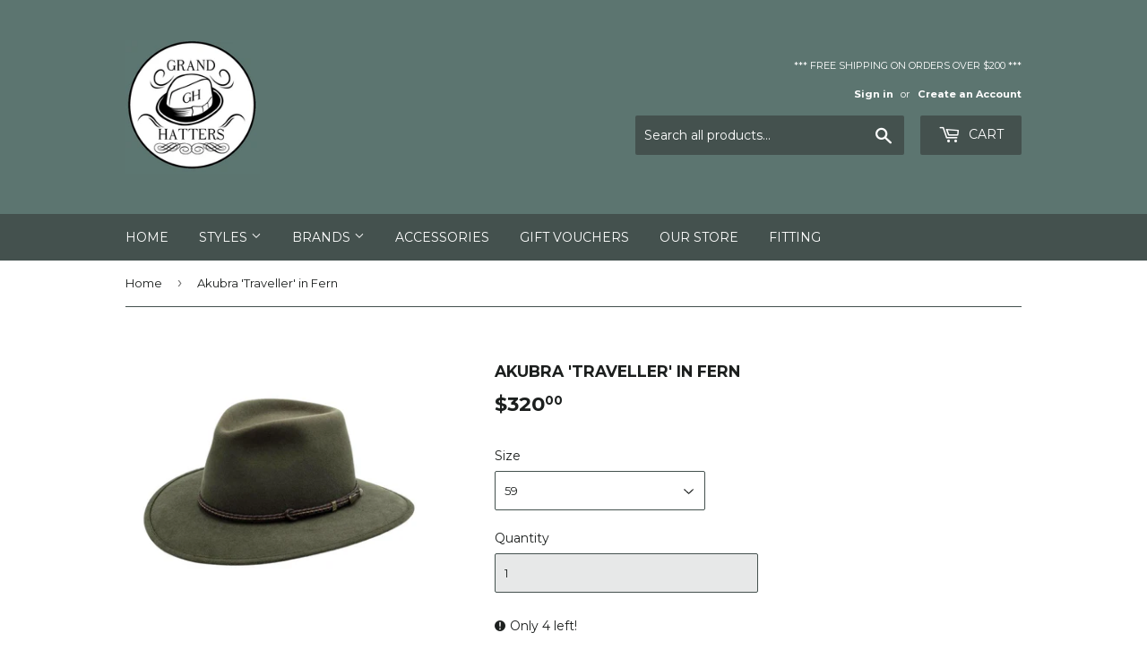

--- FILE ---
content_type: text/html; charset=utf-8
request_url: https://www.grandhatters.com.au/products/akubra-traveller-in-fern
body_size: 17710
content:
<!doctype html>
<!--[if lt IE 7]><html class="no-js lt-ie9 lt-ie8 lt-ie7" lang="en"> <![endif]-->
<!--[if IE 7]><html class="no-js lt-ie9 lt-ie8" lang="en"> <![endif]-->
<!--[if IE 8]><html class="no-js lt-ie9" lang="en"> <![endif]-->
<!--[if IE 9 ]><html class="ie9 no-js"> <![endif]-->
<!--[if (gt IE 9)|!(IE)]><!--> <html class="no-touch no-js"> <!--<![endif]-->
<head>
  <script>(function(H){H.className=H.className.replace(/\bno-js\b/,'js')})(document.documentElement)</script>
  <!-- Basic page needs ================================================== -->
  <meta charset="utf-8">
  <meta http-equiv="X-UA-Compatible" content="IE=edge,chrome=1">

  
  <link rel="shortcut icon" href="//www.grandhatters.com.au/cdn/shop/files/checkout_logo_3_b17bb480-4dba-4d45-bd0e-a76dd8491c2c_32x32.png?v=1613549805" type="image/png" />
  

  <!-- Title and description ================================================== -->
  <title>
  Akubra &#39;Traveller&#39; in Fern &ndash; Grand Hatters
  </title>


  
    <meta name="description" content="Made in Australia by Akubra, the &#39;Traveller&#39; in fern green features a soft, conforming structure and a unique shape memory which allows it to be easily manipulated back to shape. Made in soft pliable felt, this flattering unisex hat has a 76mm felt edge brim, plaited bonded leather band and soft inner sweatband. This h">
  

  <!-- Product meta ================================================== -->
  <!-- /snippets/social-meta-tags.liquid -->




<meta property="og:site_name" content="Grand Hatters">
<meta property="og:url" content="https://www.grandhatters.com.au/products/akubra-traveller-in-fern">
<meta property="og:title" content="Akubra 'Traveller' in Fern">
<meta property="og:type" content="product">
<meta property="og:description" content="Made in Australia by Akubra, the &#39;Traveller&#39; in fern green features a soft, conforming structure and a unique shape memory which allows it to be easily manipulated back to shape. Made in soft pliable felt, this flattering unisex hat has a 76mm felt edge brim, plaited bonded leather band and soft inner sweatband. This h">

  <meta property="og:price:amount" content="320.00">
  <meta property="og:price:currency" content="AUD">

<meta property="og:image" content="http://www.grandhatters.com.au/cdn/shop/products/Akubra_TRAVELLER_fern_1200x1200.jpg?v=1646630609">
<meta property="og:image:secure_url" content="https://www.grandhatters.com.au/cdn/shop/products/Akubra_TRAVELLER_fern_1200x1200.jpg?v=1646630609">


<meta name="twitter:card" content="summary_large_image">
<meta name="twitter:title" content="Akubra 'Traveller' in Fern">
<meta name="twitter:description" content="Made in Australia by Akubra, the &#39;Traveller&#39; in fern green features a soft, conforming structure and a unique shape memory which allows it to be easily manipulated back to shape. Made in soft pliable felt, this flattering unisex hat has a 76mm felt edge brim, plaited bonded leather band and soft inner sweatband. This h">


  <!-- Helpers ================================================== -->
  <link rel="canonical" href="https://www.grandhatters.com.au/products/akubra-traveller-in-fern">
  <meta name="viewport" content="width=device-width,initial-scale=1">

  <!-- CSS ================================================== -->
  <link href="//www.grandhatters.com.au/cdn/shop/t/9/assets/theme.scss.css?v=9573725681966799121767408764" rel="stylesheet" type="text/css" media="all" />
  
  
  
  <link href="//fonts.googleapis.com/css?family=Montserrat:400,700" rel="stylesheet" type="text/css" media="all" />


  


  



  <!-- Header hook for plugins ================================================== -->
  <script>window.performance && window.performance.mark && window.performance.mark('shopify.content_for_header.start');</script><meta id="shopify-digital-wallet" name="shopify-digital-wallet" content="/10417460/digital_wallets/dialog">
<meta name="shopify-checkout-api-token" content="3d16946fa1b6087175313588dccbc9db">
<link rel="alternate" type="application/json+oembed" href="https://www.grandhatters.com.au/products/akubra-traveller-in-fern.oembed">
<script async="async" src="/checkouts/internal/preloads.js?locale=en-AU"></script>
<link rel="preconnect" href="https://shop.app" crossorigin="anonymous">
<script async="async" src="https://shop.app/checkouts/internal/preloads.js?locale=en-AU&shop_id=10417460" crossorigin="anonymous"></script>
<script id="apple-pay-shop-capabilities" type="application/json">{"shopId":10417460,"countryCode":"AU","currencyCode":"AUD","merchantCapabilities":["supports3DS"],"merchantId":"gid:\/\/shopify\/Shop\/10417460","merchantName":"Grand Hatters","requiredBillingContactFields":["postalAddress","email","phone"],"requiredShippingContactFields":["postalAddress","email","phone"],"shippingType":"shipping","supportedNetworks":["visa","masterCard","amex","jcb"],"total":{"type":"pending","label":"Grand Hatters","amount":"1.00"},"shopifyPaymentsEnabled":true,"supportsSubscriptions":true}</script>
<script id="shopify-features" type="application/json">{"accessToken":"3d16946fa1b6087175313588dccbc9db","betas":["rich-media-storefront-analytics"],"domain":"www.grandhatters.com.au","predictiveSearch":true,"shopId":10417460,"locale":"en"}</script>
<script>var Shopify = Shopify || {};
Shopify.shop = "grand-hatters.myshopify.com";
Shopify.locale = "en";
Shopify.currency = {"active":"AUD","rate":"1.0"};
Shopify.country = "AU";
Shopify.theme = {"name":"Copy of Supply","id":73090334822,"schema_name":"Supply","schema_version":"3.3.1","theme_store_id":679,"role":"main"};
Shopify.theme.handle = "null";
Shopify.theme.style = {"id":null,"handle":null};
Shopify.cdnHost = "www.grandhatters.com.au/cdn";
Shopify.routes = Shopify.routes || {};
Shopify.routes.root = "/";</script>
<script type="module">!function(o){(o.Shopify=o.Shopify||{}).modules=!0}(window);</script>
<script>!function(o){function n(){var o=[];function n(){o.push(Array.prototype.slice.apply(arguments))}return n.q=o,n}var t=o.Shopify=o.Shopify||{};t.loadFeatures=n(),t.autoloadFeatures=n()}(window);</script>
<script>
  window.ShopifyPay = window.ShopifyPay || {};
  window.ShopifyPay.apiHost = "shop.app\/pay";
  window.ShopifyPay.redirectState = null;
</script>
<script id="shop-js-analytics" type="application/json">{"pageType":"product"}</script>
<script defer="defer" async type="module" src="//www.grandhatters.com.au/cdn/shopifycloud/shop-js/modules/v2/client.init-shop-cart-sync_BdyHc3Nr.en.esm.js"></script>
<script defer="defer" async type="module" src="//www.grandhatters.com.au/cdn/shopifycloud/shop-js/modules/v2/chunk.common_Daul8nwZ.esm.js"></script>
<script type="module">
  await import("//www.grandhatters.com.au/cdn/shopifycloud/shop-js/modules/v2/client.init-shop-cart-sync_BdyHc3Nr.en.esm.js");
await import("//www.grandhatters.com.au/cdn/shopifycloud/shop-js/modules/v2/chunk.common_Daul8nwZ.esm.js");

  window.Shopify.SignInWithShop?.initShopCartSync?.({"fedCMEnabled":true,"windoidEnabled":true});

</script>
<script>
  window.Shopify = window.Shopify || {};
  if (!window.Shopify.featureAssets) window.Shopify.featureAssets = {};
  window.Shopify.featureAssets['shop-js'] = {"shop-cart-sync":["modules/v2/client.shop-cart-sync_QYOiDySF.en.esm.js","modules/v2/chunk.common_Daul8nwZ.esm.js"],"init-fed-cm":["modules/v2/client.init-fed-cm_DchLp9rc.en.esm.js","modules/v2/chunk.common_Daul8nwZ.esm.js"],"shop-button":["modules/v2/client.shop-button_OV7bAJc5.en.esm.js","modules/v2/chunk.common_Daul8nwZ.esm.js"],"init-windoid":["modules/v2/client.init-windoid_DwxFKQ8e.en.esm.js","modules/v2/chunk.common_Daul8nwZ.esm.js"],"shop-cash-offers":["modules/v2/client.shop-cash-offers_DWtL6Bq3.en.esm.js","modules/v2/chunk.common_Daul8nwZ.esm.js","modules/v2/chunk.modal_CQq8HTM6.esm.js"],"shop-toast-manager":["modules/v2/client.shop-toast-manager_CX9r1SjA.en.esm.js","modules/v2/chunk.common_Daul8nwZ.esm.js"],"init-shop-email-lookup-coordinator":["modules/v2/client.init-shop-email-lookup-coordinator_UhKnw74l.en.esm.js","modules/v2/chunk.common_Daul8nwZ.esm.js"],"pay-button":["modules/v2/client.pay-button_DzxNnLDY.en.esm.js","modules/v2/chunk.common_Daul8nwZ.esm.js"],"avatar":["modules/v2/client.avatar_BTnouDA3.en.esm.js"],"init-shop-cart-sync":["modules/v2/client.init-shop-cart-sync_BdyHc3Nr.en.esm.js","modules/v2/chunk.common_Daul8nwZ.esm.js"],"shop-login-button":["modules/v2/client.shop-login-button_D8B466_1.en.esm.js","modules/v2/chunk.common_Daul8nwZ.esm.js","modules/v2/chunk.modal_CQq8HTM6.esm.js"],"init-customer-accounts-sign-up":["modules/v2/client.init-customer-accounts-sign-up_C8fpPm4i.en.esm.js","modules/v2/client.shop-login-button_D8B466_1.en.esm.js","modules/v2/chunk.common_Daul8nwZ.esm.js","modules/v2/chunk.modal_CQq8HTM6.esm.js"],"init-shop-for-new-customer-accounts":["modules/v2/client.init-shop-for-new-customer-accounts_CVTO0Ztu.en.esm.js","modules/v2/client.shop-login-button_D8B466_1.en.esm.js","modules/v2/chunk.common_Daul8nwZ.esm.js","modules/v2/chunk.modal_CQq8HTM6.esm.js"],"init-customer-accounts":["modules/v2/client.init-customer-accounts_dRgKMfrE.en.esm.js","modules/v2/client.shop-login-button_D8B466_1.en.esm.js","modules/v2/chunk.common_Daul8nwZ.esm.js","modules/v2/chunk.modal_CQq8HTM6.esm.js"],"shop-follow-button":["modules/v2/client.shop-follow-button_CkZpjEct.en.esm.js","modules/v2/chunk.common_Daul8nwZ.esm.js","modules/v2/chunk.modal_CQq8HTM6.esm.js"],"lead-capture":["modules/v2/client.lead-capture_BntHBhfp.en.esm.js","modules/v2/chunk.common_Daul8nwZ.esm.js","modules/v2/chunk.modal_CQq8HTM6.esm.js"],"checkout-modal":["modules/v2/client.checkout-modal_CfxcYbTm.en.esm.js","modules/v2/chunk.common_Daul8nwZ.esm.js","modules/v2/chunk.modal_CQq8HTM6.esm.js"],"shop-login":["modules/v2/client.shop-login_Da4GZ2H6.en.esm.js","modules/v2/chunk.common_Daul8nwZ.esm.js","modules/v2/chunk.modal_CQq8HTM6.esm.js"],"payment-terms":["modules/v2/client.payment-terms_MV4M3zvL.en.esm.js","modules/v2/chunk.common_Daul8nwZ.esm.js","modules/v2/chunk.modal_CQq8HTM6.esm.js"]};
</script>
<script>(function() {
  var isLoaded = false;
  function asyncLoad() {
    if (isLoaded) return;
    isLoaded = true;
    var urls = ["\/\/www.powr.io\/powr.js?powr-token=grand-hatters.myshopify.com\u0026external-type=shopify\u0026shop=grand-hatters.myshopify.com","\/\/shopify.privy.com\/widget.js?shop=grand-hatters.myshopify.com","https:\/\/aiodstag.cirkleinc.com\/?shop=grand-hatters.myshopify.com"];
    for (var i = 0; i < urls.length; i++) {
      var s = document.createElement('script');
      s.type = 'text/javascript';
      s.async = true;
      s.src = urls[i];
      var x = document.getElementsByTagName('script')[0];
      x.parentNode.insertBefore(s, x);
    }
  };
  if(window.attachEvent) {
    window.attachEvent('onload', asyncLoad);
  } else {
    window.addEventListener('load', asyncLoad, false);
  }
})();</script>
<script id="__st">var __st={"a":10417460,"offset":39600,"reqid":"d1e4d683-d5e6-46fd-b79c-741ea61dc550-1769007664","pageurl":"www.grandhatters.com.au\/products\/akubra-traveller-in-fern","u":"6b961ffb328e","p":"product","rtyp":"product","rid":6701061308518};</script>
<script>window.ShopifyPaypalV4VisibilityTracking = true;</script>
<script id="form-persister">!function(){'use strict';const t='contact',e='new_comment',n=[[t,t],['blogs',e],['comments',e],[t,'customer']],o='password',r='form_key',c=['recaptcha-v3-token','g-recaptcha-response','h-captcha-response',o],s=()=>{try{return window.sessionStorage}catch{return}},i='__shopify_v',u=t=>t.elements[r],a=function(){const t=[...n].map((([t,e])=>`form[action*='/${t}']:not([data-nocaptcha='true']) input[name='form_type'][value='${e}']`)).join(',');var e;return e=t,()=>e?[...document.querySelectorAll(e)].map((t=>t.form)):[]}();function m(t){const e=u(t);a().includes(t)&&(!e||!e.value)&&function(t){try{if(!s())return;!function(t){const e=s();if(!e)return;const n=u(t);if(!n)return;const o=n.value;o&&e.removeItem(o)}(t);const e=Array.from(Array(32),(()=>Math.random().toString(36)[2])).join('');!function(t,e){u(t)||t.append(Object.assign(document.createElement('input'),{type:'hidden',name:r})),t.elements[r].value=e}(t,e),function(t,e){const n=s();if(!n)return;const r=[...t.querySelectorAll(`input[type='${o}']`)].map((({name:t})=>t)),u=[...c,...r],a={};for(const[o,c]of new FormData(t).entries())u.includes(o)||(a[o]=c);n.setItem(e,JSON.stringify({[i]:1,action:t.action,data:a}))}(t,e)}catch(e){console.error('failed to persist form',e)}}(t)}const f=t=>{if('true'===t.dataset.persistBound)return;const e=function(t,e){const n=function(t){return'function'==typeof t.submit?t.submit:HTMLFormElement.prototype.submit}(t).bind(t);return function(){let t;return()=>{t||(t=!0,(()=>{try{e(),n()}catch(t){(t=>{console.error('form submit failed',t)})(t)}})(),setTimeout((()=>t=!1),250))}}()}(t,(()=>{m(t)}));!function(t,e){if('function'==typeof t.submit&&'function'==typeof e)try{t.submit=e}catch{}}(t,e),t.addEventListener('submit',(t=>{t.preventDefault(),e()})),t.dataset.persistBound='true'};!function(){function t(t){const e=(t=>{const e=t.target;return e instanceof HTMLFormElement?e:e&&e.form})(t);e&&m(e)}document.addEventListener('submit',t),document.addEventListener('DOMContentLoaded',(()=>{const e=a();for(const t of e)f(t);var n;n=document.body,new window.MutationObserver((t=>{for(const e of t)if('childList'===e.type&&e.addedNodes.length)for(const t of e.addedNodes)1===t.nodeType&&'FORM'===t.tagName&&a().includes(t)&&f(t)})).observe(n,{childList:!0,subtree:!0,attributes:!1}),document.removeEventListener('submit',t)}))}()}();</script>
<script integrity="sha256-4kQ18oKyAcykRKYeNunJcIwy7WH5gtpwJnB7kiuLZ1E=" data-source-attribution="shopify.loadfeatures" defer="defer" src="//www.grandhatters.com.au/cdn/shopifycloud/storefront/assets/storefront/load_feature-a0a9edcb.js" crossorigin="anonymous"></script>
<script crossorigin="anonymous" defer="defer" src="//www.grandhatters.com.au/cdn/shopifycloud/storefront/assets/shopify_pay/storefront-65b4c6d7.js?v=20250812"></script>
<script data-source-attribution="shopify.dynamic_checkout.dynamic.init">var Shopify=Shopify||{};Shopify.PaymentButton=Shopify.PaymentButton||{isStorefrontPortableWallets:!0,init:function(){window.Shopify.PaymentButton.init=function(){};var t=document.createElement("script");t.src="https://www.grandhatters.com.au/cdn/shopifycloud/portable-wallets/latest/portable-wallets.en.js",t.type="module",document.head.appendChild(t)}};
</script>
<script data-source-attribution="shopify.dynamic_checkout.buyer_consent">
  function portableWalletsHideBuyerConsent(e){var t=document.getElementById("shopify-buyer-consent"),n=document.getElementById("shopify-subscription-policy-button");t&&n&&(t.classList.add("hidden"),t.setAttribute("aria-hidden","true"),n.removeEventListener("click",e))}function portableWalletsShowBuyerConsent(e){var t=document.getElementById("shopify-buyer-consent"),n=document.getElementById("shopify-subscription-policy-button");t&&n&&(t.classList.remove("hidden"),t.removeAttribute("aria-hidden"),n.addEventListener("click",e))}window.Shopify?.PaymentButton&&(window.Shopify.PaymentButton.hideBuyerConsent=portableWalletsHideBuyerConsent,window.Shopify.PaymentButton.showBuyerConsent=portableWalletsShowBuyerConsent);
</script>
<script data-source-attribution="shopify.dynamic_checkout.cart.bootstrap">document.addEventListener("DOMContentLoaded",(function(){function t(){return document.querySelector("shopify-accelerated-checkout-cart, shopify-accelerated-checkout")}if(t())Shopify.PaymentButton.init();else{new MutationObserver((function(e,n){t()&&(Shopify.PaymentButton.init(),n.disconnect())})).observe(document.body,{childList:!0,subtree:!0})}}));
</script>
<link id="shopify-accelerated-checkout-styles" rel="stylesheet" media="screen" href="https://www.grandhatters.com.au/cdn/shopifycloud/portable-wallets/latest/accelerated-checkout-backwards-compat.css" crossorigin="anonymous">
<style id="shopify-accelerated-checkout-cart">
        #shopify-buyer-consent {
  margin-top: 1em;
  display: inline-block;
  width: 100%;
}

#shopify-buyer-consent.hidden {
  display: none;
}

#shopify-subscription-policy-button {
  background: none;
  border: none;
  padding: 0;
  text-decoration: underline;
  font-size: inherit;
  cursor: pointer;
}

#shopify-subscription-policy-button::before {
  box-shadow: none;
}

      </style>

<script>window.performance && window.performance.mark && window.performance.mark('shopify.content_for_header.end');</script>

  

<!--[if lt IE 9]>
<script src="//cdnjs.cloudflare.com/ajax/libs/html5shiv/3.7.2/html5shiv.min.js" type="text/javascript"></script>
<![endif]-->
<!--[if (lte IE 9) ]><script src="//www.grandhatters.com.au/cdn/shop/t/9/assets/match-media.min.js?v=1430" type="text/javascript"></script><![endif]-->


  
  

  <script src="//www.grandhatters.com.au/cdn/shop/t/9/assets/jquery-2.2.3.min.js?v=58211863146907186831561948107" type="text/javascript"></script>

  <!--[if (gt IE 9)|!(IE)]><!--><script src="//www.grandhatters.com.au/cdn/shop/t/9/assets/lazysizes.min.js?v=8147953233334221341561948107" async="async"></script><!--<![endif]-->
  <!--[if lte IE 9]><script src="//www.grandhatters.com.au/cdn/shop/t/9/assets/lazysizes.min.js?v=8147953233334221341561948107"></script><![endif]-->

  <!--[if (gt IE 9)|!(IE)]><!--><script src="//www.grandhatters.com.au/cdn/shop/t/9/assets/vendor.js?v=23204533626406551281561948108" defer="defer"></script><!--<![endif]-->
  <!--[if lte IE 9]><script src="//www.grandhatters.com.au/cdn/shop/t/9/assets/vendor.js?v=23204533626406551281561948108"></script><![endif]-->

  <!--[if (gt IE 9)|!(IE)]><!--><script src="//www.grandhatters.com.au/cdn/shop/t/9/assets/theme.js?v=110889424885731941721735281464" defer="defer"></script><!--<![endif]-->
  <!--[if lte IE 9]><script src="//www.grandhatters.com.au/cdn/shop/t/9/assets/theme.js?v=110889424885731941721735281464"></script><![endif]-->


<!-- BEGIN app block: shopify://apps/hide-price-and-add-to-cart/blocks/products/faede13e-b70c-4fad-a87b-3049c0c0823b --><link rel="stylesheet" href="https://cdn.shopify.com/extensions/019bdb06-df83-72af-8125-180c49823089/hide-price-and-add-to-cart-755/assets/products-block.css">
<div>
  <input
    name="customerId"
    value=""
    type="hidden"
    id="adf_customerId"
  >

  
  <input
    name="customer-tags"
    value=""
    type="hidden"
    id="customerTags"
  >

  <div id="products-main-container" class="products-records">
    <input
      name="productId"
      value="6701061308518"
      type="hidden"
      id="productId"
    >
    <input
      name="productNameAdf"
      value="Akubra 'Traveller' in Fern"
      type="hidden"
      id="productNameAdf"
    >
    <input
      value=""
      type="hidden"
      id="collectionId"
    >

    


    

    <input type="hidden" id="page-type-hp" value="product">

    
    <input
      name="product-collections"
      value="292872519782,262629785702,348803014,136955101286"
      type="hidden"
      id="productCollections"
    >
  </div>
</div>
<input type="hidden" id="shop_name" value="www.grandhatters.com.au">

<script src="https://cdn.shopify.com/extensions/019bdb06-df83-72af-8125-180c49823089/hide-price-and-add-to-cart-755/assets/products.js" defer></script>





<!-- END app block --><link href="https://monorail-edge.shopifysvc.com" rel="dns-prefetch">
<script>(function(){if ("sendBeacon" in navigator && "performance" in window) {try {var session_token_from_headers = performance.getEntriesByType('navigation')[0].serverTiming.find(x => x.name == '_s').description;} catch {var session_token_from_headers = undefined;}var session_cookie_matches = document.cookie.match(/_shopify_s=([^;]*)/);var session_token_from_cookie = session_cookie_matches && session_cookie_matches.length === 2 ? session_cookie_matches[1] : "";var session_token = session_token_from_headers || session_token_from_cookie || "";function handle_abandonment_event(e) {var entries = performance.getEntries().filter(function(entry) {return /monorail-edge.shopifysvc.com/.test(entry.name);});if (!window.abandonment_tracked && entries.length === 0) {window.abandonment_tracked = true;var currentMs = Date.now();var navigation_start = performance.timing.navigationStart;var payload = {shop_id: 10417460,url: window.location.href,navigation_start,duration: currentMs - navigation_start,session_token,page_type: "product"};window.navigator.sendBeacon("https://monorail-edge.shopifysvc.com/v1/produce", JSON.stringify({schema_id: "online_store_buyer_site_abandonment/1.1",payload: payload,metadata: {event_created_at_ms: currentMs,event_sent_at_ms: currentMs}}));}}window.addEventListener('pagehide', handle_abandonment_event);}}());</script>
<script id="web-pixels-manager-setup">(function e(e,d,r,n,o){if(void 0===o&&(o={}),!Boolean(null===(a=null===(i=window.Shopify)||void 0===i?void 0:i.analytics)||void 0===a?void 0:a.replayQueue)){var i,a;window.Shopify=window.Shopify||{};var t=window.Shopify;t.analytics=t.analytics||{};var s=t.analytics;s.replayQueue=[],s.publish=function(e,d,r){return s.replayQueue.push([e,d,r]),!0};try{self.performance.mark("wpm:start")}catch(e){}var l=function(){var e={modern:/Edge?\/(1{2}[4-9]|1[2-9]\d|[2-9]\d{2}|\d{4,})\.\d+(\.\d+|)|Firefox\/(1{2}[4-9]|1[2-9]\d|[2-9]\d{2}|\d{4,})\.\d+(\.\d+|)|Chrom(ium|e)\/(9{2}|\d{3,})\.\d+(\.\d+|)|(Maci|X1{2}).+ Version\/(15\.\d+|(1[6-9]|[2-9]\d|\d{3,})\.\d+)([,.]\d+|)( \(\w+\)|)( Mobile\/\w+|) Safari\/|Chrome.+OPR\/(9{2}|\d{3,})\.\d+\.\d+|(CPU[ +]OS|iPhone[ +]OS|CPU[ +]iPhone|CPU IPhone OS|CPU iPad OS)[ +]+(15[._]\d+|(1[6-9]|[2-9]\d|\d{3,})[._]\d+)([._]\d+|)|Android:?[ /-](13[3-9]|1[4-9]\d|[2-9]\d{2}|\d{4,})(\.\d+|)(\.\d+|)|Android.+Firefox\/(13[5-9]|1[4-9]\d|[2-9]\d{2}|\d{4,})\.\d+(\.\d+|)|Android.+Chrom(ium|e)\/(13[3-9]|1[4-9]\d|[2-9]\d{2}|\d{4,})\.\d+(\.\d+|)|SamsungBrowser\/([2-9]\d|\d{3,})\.\d+/,legacy:/Edge?\/(1[6-9]|[2-9]\d|\d{3,})\.\d+(\.\d+|)|Firefox\/(5[4-9]|[6-9]\d|\d{3,})\.\d+(\.\d+|)|Chrom(ium|e)\/(5[1-9]|[6-9]\d|\d{3,})\.\d+(\.\d+|)([\d.]+$|.*Safari\/(?![\d.]+ Edge\/[\d.]+$))|(Maci|X1{2}).+ Version\/(10\.\d+|(1[1-9]|[2-9]\d|\d{3,})\.\d+)([,.]\d+|)( \(\w+\)|)( Mobile\/\w+|) Safari\/|Chrome.+OPR\/(3[89]|[4-9]\d|\d{3,})\.\d+\.\d+|(CPU[ +]OS|iPhone[ +]OS|CPU[ +]iPhone|CPU IPhone OS|CPU iPad OS)[ +]+(10[._]\d+|(1[1-9]|[2-9]\d|\d{3,})[._]\d+)([._]\d+|)|Android:?[ /-](13[3-9]|1[4-9]\d|[2-9]\d{2}|\d{4,})(\.\d+|)(\.\d+|)|Mobile Safari.+OPR\/([89]\d|\d{3,})\.\d+\.\d+|Android.+Firefox\/(13[5-9]|1[4-9]\d|[2-9]\d{2}|\d{4,})\.\d+(\.\d+|)|Android.+Chrom(ium|e)\/(13[3-9]|1[4-9]\d|[2-9]\d{2}|\d{4,})\.\d+(\.\d+|)|Android.+(UC? ?Browser|UCWEB|U3)[ /]?(15\.([5-9]|\d{2,})|(1[6-9]|[2-9]\d|\d{3,})\.\d+)\.\d+|SamsungBrowser\/(5\.\d+|([6-9]|\d{2,})\.\d+)|Android.+MQ{2}Browser\/(14(\.(9|\d{2,})|)|(1[5-9]|[2-9]\d|\d{3,})(\.\d+|))(\.\d+|)|K[Aa][Ii]OS\/(3\.\d+|([4-9]|\d{2,})\.\d+)(\.\d+|)/},d=e.modern,r=e.legacy,n=navigator.userAgent;return n.match(d)?"modern":n.match(r)?"legacy":"unknown"}(),u="modern"===l?"modern":"legacy",c=(null!=n?n:{modern:"",legacy:""})[u],f=function(e){return[e.baseUrl,"/wpm","/b",e.hashVersion,"modern"===e.buildTarget?"m":"l",".js"].join("")}({baseUrl:d,hashVersion:r,buildTarget:u}),m=function(e){var d=e.version,r=e.bundleTarget,n=e.surface,o=e.pageUrl,i=e.monorailEndpoint;return{emit:function(e){var a=e.status,t=e.errorMsg,s=(new Date).getTime(),l=JSON.stringify({metadata:{event_sent_at_ms:s},events:[{schema_id:"web_pixels_manager_load/3.1",payload:{version:d,bundle_target:r,page_url:o,status:a,surface:n,error_msg:t},metadata:{event_created_at_ms:s}}]});if(!i)return console&&console.warn&&console.warn("[Web Pixels Manager] No Monorail endpoint provided, skipping logging."),!1;try{return self.navigator.sendBeacon.bind(self.navigator)(i,l)}catch(e){}var u=new XMLHttpRequest;try{return u.open("POST",i,!0),u.setRequestHeader("Content-Type","text/plain"),u.send(l),!0}catch(e){return console&&console.warn&&console.warn("[Web Pixels Manager] Got an unhandled error while logging to Monorail."),!1}}}}({version:r,bundleTarget:l,surface:e.surface,pageUrl:self.location.href,monorailEndpoint:e.monorailEndpoint});try{o.browserTarget=l,function(e){var d=e.src,r=e.async,n=void 0===r||r,o=e.onload,i=e.onerror,a=e.sri,t=e.scriptDataAttributes,s=void 0===t?{}:t,l=document.createElement("script"),u=document.querySelector("head"),c=document.querySelector("body");if(l.async=n,l.src=d,a&&(l.integrity=a,l.crossOrigin="anonymous"),s)for(var f in s)if(Object.prototype.hasOwnProperty.call(s,f))try{l.dataset[f]=s[f]}catch(e){}if(o&&l.addEventListener("load",o),i&&l.addEventListener("error",i),u)u.appendChild(l);else{if(!c)throw new Error("Did not find a head or body element to append the script");c.appendChild(l)}}({src:f,async:!0,onload:function(){if(!function(){var e,d;return Boolean(null===(d=null===(e=window.Shopify)||void 0===e?void 0:e.analytics)||void 0===d?void 0:d.initialized)}()){var d=window.webPixelsManager.init(e)||void 0;if(d){var r=window.Shopify.analytics;r.replayQueue.forEach((function(e){var r=e[0],n=e[1],o=e[2];d.publishCustomEvent(r,n,o)})),r.replayQueue=[],r.publish=d.publishCustomEvent,r.visitor=d.visitor,r.initialized=!0}}},onerror:function(){return m.emit({status:"failed",errorMsg:"".concat(f," has failed to load")})},sri:function(e){var d=/^sha384-[A-Za-z0-9+/=]+$/;return"string"==typeof e&&d.test(e)}(c)?c:"",scriptDataAttributes:o}),m.emit({status:"loading"})}catch(e){m.emit({status:"failed",errorMsg:(null==e?void 0:e.message)||"Unknown error"})}}})({shopId: 10417460,storefrontBaseUrl: "https://www.grandhatters.com.au",extensionsBaseUrl: "https://extensions.shopifycdn.com/cdn/shopifycloud/web-pixels-manager",monorailEndpoint: "https://monorail-edge.shopifysvc.com/unstable/produce_batch",surface: "storefront-renderer",enabledBetaFlags: ["2dca8a86"],webPixelsConfigList: [{"id":"565837926","configuration":"{\"pixel_id\":\"928687760847462\",\"pixel_type\":\"facebook_pixel\"}","eventPayloadVersion":"v1","runtimeContext":"OPEN","scriptVersion":"ca16bc87fe92b6042fbaa3acc2fbdaa6","type":"APP","apiClientId":2329312,"privacyPurposes":["ANALYTICS","MARKETING","SALE_OF_DATA"],"dataSharingAdjustments":{"protectedCustomerApprovalScopes":["read_customer_address","read_customer_email","read_customer_name","read_customer_personal_data","read_customer_phone"]}},{"id":"56197222","eventPayloadVersion":"v1","runtimeContext":"LAX","scriptVersion":"1","type":"CUSTOM","privacyPurposes":["MARKETING"],"name":"Meta pixel (migrated)"},{"id":"84967526","eventPayloadVersion":"v1","runtimeContext":"LAX","scriptVersion":"1","type":"CUSTOM","privacyPurposes":["ANALYTICS"],"name":"Google Analytics tag (migrated)"},{"id":"shopify-app-pixel","configuration":"{}","eventPayloadVersion":"v1","runtimeContext":"STRICT","scriptVersion":"0450","apiClientId":"shopify-pixel","type":"APP","privacyPurposes":["ANALYTICS","MARKETING"]},{"id":"shopify-custom-pixel","eventPayloadVersion":"v1","runtimeContext":"LAX","scriptVersion":"0450","apiClientId":"shopify-pixel","type":"CUSTOM","privacyPurposes":["ANALYTICS","MARKETING"]}],isMerchantRequest: false,initData: {"shop":{"name":"Grand Hatters","paymentSettings":{"currencyCode":"AUD"},"myshopifyDomain":"grand-hatters.myshopify.com","countryCode":"AU","storefrontUrl":"https:\/\/www.grandhatters.com.au"},"customer":null,"cart":null,"checkout":null,"productVariants":[{"price":{"amount":320.0,"currencyCode":"AUD"},"product":{"title":"Akubra 'Traveller' in Fern","vendor":"Akubra","id":"6701061308518","untranslatedTitle":"Akubra 'Traveller' in Fern","url":"\/products\/akubra-traveller-in-fern","type":"Hats"},"id":"39571450462310","image":{"src":"\/\/www.grandhatters.com.au\/cdn\/shop\/products\/Akubra_TRAVELLER_fern.jpg?v=1646630609"},"sku":"AKU-1021-55-FRN","title":"55","untranslatedTitle":"55"},{"price":{"amount":320.0,"currencyCode":"AUD"},"product":{"title":"Akubra 'Traveller' in Fern","vendor":"Akubra","id":"6701061308518","untranslatedTitle":"Akubra 'Traveller' in Fern","url":"\/products\/akubra-traveller-in-fern","type":"Hats"},"id":"39571450495078","image":{"src":"\/\/www.grandhatters.com.au\/cdn\/shop\/products\/Akubra_TRAVELLER_fern.jpg?v=1646630609"},"sku":"AKU-1021-56-FRN","title":"56","untranslatedTitle":"56"},{"price":{"amount":320.0,"currencyCode":"AUD"},"product":{"title":"Akubra 'Traveller' in Fern","vendor":"Akubra","id":"6701061308518","untranslatedTitle":"Akubra 'Traveller' in Fern","url":"\/products\/akubra-traveller-in-fern","type":"Hats"},"id":"39571450527846","image":{"src":"\/\/www.grandhatters.com.au\/cdn\/shop\/products\/Akubra_TRAVELLER_fern.jpg?v=1646630609"},"sku":"AKU-1021-57-FRN","title":"57","untranslatedTitle":"57"},{"price":{"amount":320.0,"currencyCode":"AUD"},"product":{"title":"Akubra 'Traveller' in Fern","vendor":"Akubra","id":"6701061308518","untranslatedTitle":"Akubra 'Traveller' in Fern","url":"\/products\/akubra-traveller-in-fern","type":"Hats"},"id":"39571450560614","image":{"src":"\/\/www.grandhatters.com.au\/cdn\/shop\/products\/Akubra_TRAVELLER_fern.jpg?v=1646630609"},"sku":"AKU-1021-58-FRN","title":"58","untranslatedTitle":"58"},{"price":{"amount":320.0,"currencyCode":"AUD"},"product":{"title":"Akubra 'Traveller' in Fern","vendor":"Akubra","id":"6701061308518","untranslatedTitle":"Akubra 'Traveller' in Fern","url":"\/products\/akubra-traveller-in-fern","type":"Hats"},"id":"39571450593382","image":{"src":"\/\/www.grandhatters.com.au\/cdn\/shop\/products\/Akubra_TRAVELLER_fern.jpg?v=1646630609"},"sku":"AKU-1021-59-FRN","title":"59","untranslatedTitle":"59"},{"price":{"amount":320.0,"currencyCode":"AUD"},"product":{"title":"Akubra 'Traveller' in Fern","vendor":"Akubra","id":"6701061308518","untranslatedTitle":"Akubra 'Traveller' in Fern","url":"\/products\/akubra-traveller-in-fern","type":"Hats"},"id":"39571450626150","image":{"src":"\/\/www.grandhatters.com.au\/cdn\/shop\/products\/Akubra_TRAVELLER_fern.jpg?v=1646630609"},"sku":"AKU-1021-60-FRN","title":"60","untranslatedTitle":"60"},{"price":{"amount":320.0,"currencyCode":"AUD"},"product":{"title":"Akubra 'Traveller' in Fern","vendor":"Akubra","id":"6701061308518","untranslatedTitle":"Akubra 'Traveller' in Fern","url":"\/products\/akubra-traveller-in-fern","type":"Hats"},"id":"39571450658918","image":{"src":"\/\/www.grandhatters.com.au\/cdn\/shop\/products\/Akubra_TRAVELLER_fern.jpg?v=1646630609"},"sku":"AKU-1021-61-FRN","title":"61","untranslatedTitle":"61"},{"price":{"amount":320.0,"currencyCode":"AUD"},"product":{"title":"Akubra 'Traveller' in Fern","vendor":"Akubra","id":"6701061308518","untranslatedTitle":"Akubra 'Traveller' in Fern","url":"\/products\/akubra-traveller-in-fern","type":"Hats"},"id":"39571450691686","image":{"src":"\/\/www.grandhatters.com.au\/cdn\/shop\/products\/Akubra_TRAVELLER_fern.jpg?v=1646630609"},"sku":"AKU-1021-62-FRN","title":"62","untranslatedTitle":"62"},{"price":{"amount":320.0,"currencyCode":"AUD"},"product":{"title":"Akubra 'Traveller' in Fern","vendor":"Akubra","id":"6701061308518","untranslatedTitle":"Akubra 'Traveller' in Fern","url":"\/products\/akubra-traveller-in-fern","type":"Hats"},"id":"39571450724454","image":{"src":"\/\/www.grandhatters.com.au\/cdn\/shop\/products\/Akubra_TRAVELLER_fern.jpg?v=1646630609"},"sku":"AKU-1021-63-FRN","title":"63","untranslatedTitle":"63"}],"purchasingCompany":null},},"https://www.grandhatters.com.au/cdn","fcfee988w5aeb613cpc8e4bc33m6693e112",{"modern":"","legacy":""},{"shopId":"10417460","storefrontBaseUrl":"https:\/\/www.grandhatters.com.au","extensionBaseUrl":"https:\/\/extensions.shopifycdn.com\/cdn\/shopifycloud\/web-pixels-manager","surface":"storefront-renderer","enabledBetaFlags":"[\"2dca8a86\"]","isMerchantRequest":"false","hashVersion":"fcfee988w5aeb613cpc8e4bc33m6693e112","publish":"custom","events":"[[\"page_viewed\",{}],[\"product_viewed\",{\"productVariant\":{\"price\":{\"amount\":320.0,\"currencyCode\":\"AUD\"},\"product\":{\"title\":\"Akubra 'Traveller' in Fern\",\"vendor\":\"Akubra\",\"id\":\"6701061308518\",\"untranslatedTitle\":\"Akubra 'Traveller' in Fern\",\"url\":\"\/products\/akubra-traveller-in-fern\",\"type\":\"Hats\"},\"id\":\"39571450593382\",\"image\":{\"src\":\"\/\/www.grandhatters.com.au\/cdn\/shop\/products\/Akubra_TRAVELLER_fern.jpg?v=1646630609\"},\"sku\":\"AKU-1021-59-FRN\",\"title\":\"59\",\"untranslatedTitle\":\"59\"}}]]"});</script><script>
  window.ShopifyAnalytics = window.ShopifyAnalytics || {};
  window.ShopifyAnalytics.meta = window.ShopifyAnalytics.meta || {};
  window.ShopifyAnalytics.meta.currency = 'AUD';
  var meta = {"product":{"id":6701061308518,"gid":"gid:\/\/shopify\/Product\/6701061308518","vendor":"Akubra","type":"Hats","handle":"akubra-traveller-in-fern","variants":[{"id":39571450462310,"price":32000,"name":"Akubra 'Traveller' in Fern - 55","public_title":"55","sku":"AKU-1021-55-FRN"},{"id":39571450495078,"price":32000,"name":"Akubra 'Traveller' in Fern - 56","public_title":"56","sku":"AKU-1021-56-FRN"},{"id":39571450527846,"price":32000,"name":"Akubra 'Traveller' in Fern - 57","public_title":"57","sku":"AKU-1021-57-FRN"},{"id":39571450560614,"price":32000,"name":"Akubra 'Traveller' in Fern - 58","public_title":"58","sku":"AKU-1021-58-FRN"},{"id":39571450593382,"price":32000,"name":"Akubra 'Traveller' in Fern - 59","public_title":"59","sku":"AKU-1021-59-FRN"},{"id":39571450626150,"price":32000,"name":"Akubra 'Traveller' in Fern - 60","public_title":"60","sku":"AKU-1021-60-FRN"},{"id":39571450658918,"price":32000,"name":"Akubra 'Traveller' in Fern - 61","public_title":"61","sku":"AKU-1021-61-FRN"},{"id":39571450691686,"price":32000,"name":"Akubra 'Traveller' in Fern - 62","public_title":"62","sku":"AKU-1021-62-FRN"},{"id":39571450724454,"price":32000,"name":"Akubra 'Traveller' in Fern - 63","public_title":"63","sku":"AKU-1021-63-FRN"}],"remote":false},"page":{"pageType":"product","resourceType":"product","resourceId":6701061308518,"requestId":"d1e4d683-d5e6-46fd-b79c-741ea61dc550-1769007664"}};
  for (var attr in meta) {
    window.ShopifyAnalytics.meta[attr] = meta[attr];
  }
</script>
<script class="analytics">
  (function () {
    var customDocumentWrite = function(content) {
      var jquery = null;

      if (window.jQuery) {
        jquery = window.jQuery;
      } else if (window.Checkout && window.Checkout.$) {
        jquery = window.Checkout.$;
      }

      if (jquery) {
        jquery('body').append(content);
      }
    };

    var hasLoggedConversion = function(token) {
      if (token) {
        return document.cookie.indexOf('loggedConversion=' + token) !== -1;
      }
      return false;
    }

    var setCookieIfConversion = function(token) {
      if (token) {
        var twoMonthsFromNow = new Date(Date.now());
        twoMonthsFromNow.setMonth(twoMonthsFromNow.getMonth() + 2);

        document.cookie = 'loggedConversion=' + token + '; expires=' + twoMonthsFromNow;
      }
    }

    var trekkie = window.ShopifyAnalytics.lib = window.trekkie = window.trekkie || [];
    if (trekkie.integrations) {
      return;
    }
    trekkie.methods = [
      'identify',
      'page',
      'ready',
      'track',
      'trackForm',
      'trackLink'
    ];
    trekkie.factory = function(method) {
      return function() {
        var args = Array.prototype.slice.call(arguments);
        args.unshift(method);
        trekkie.push(args);
        return trekkie;
      };
    };
    for (var i = 0; i < trekkie.methods.length; i++) {
      var key = trekkie.methods[i];
      trekkie[key] = trekkie.factory(key);
    }
    trekkie.load = function(config) {
      trekkie.config = config || {};
      trekkie.config.initialDocumentCookie = document.cookie;
      var first = document.getElementsByTagName('script')[0];
      var script = document.createElement('script');
      script.type = 'text/javascript';
      script.onerror = function(e) {
        var scriptFallback = document.createElement('script');
        scriptFallback.type = 'text/javascript';
        scriptFallback.onerror = function(error) {
                var Monorail = {
      produce: function produce(monorailDomain, schemaId, payload) {
        var currentMs = new Date().getTime();
        var event = {
          schema_id: schemaId,
          payload: payload,
          metadata: {
            event_created_at_ms: currentMs,
            event_sent_at_ms: currentMs
          }
        };
        return Monorail.sendRequest("https://" + monorailDomain + "/v1/produce", JSON.stringify(event));
      },
      sendRequest: function sendRequest(endpointUrl, payload) {
        // Try the sendBeacon API
        if (window && window.navigator && typeof window.navigator.sendBeacon === 'function' && typeof window.Blob === 'function' && !Monorail.isIos12()) {
          var blobData = new window.Blob([payload], {
            type: 'text/plain'
          });

          if (window.navigator.sendBeacon(endpointUrl, blobData)) {
            return true;
          } // sendBeacon was not successful

        } // XHR beacon

        var xhr = new XMLHttpRequest();

        try {
          xhr.open('POST', endpointUrl);
          xhr.setRequestHeader('Content-Type', 'text/plain');
          xhr.send(payload);
        } catch (e) {
          console.log(e);
        }

        return false;
      },
      isIos12: function isIos12() {
        return window.navigator.userAgent.lastIndexOf('iPhone; CPU iPhone OS 12_') !== -1 || window.navigator.userAgent.lastIndexOf('iPad; CPU OS 12_') !== -1;
      }
    };
    Monorail.produce('monorail-edge.shopifysvc.com',
      'trekkie_storefront_load_errors/1.1',
      {shop_id: 10417460,
      theme_id: 73090334822,
      app_name: "storefront",
      context_url: window.location.href,
      source_url: "//www.grandhatters.com.au/cdn/s/trekkie.storefront.cd680fe47e6c39ca5d5df5f0a32d569bc48c0f27.min.js"});

        };
        scriptFallback.async = true;
        scriptFallback.src = '//www.grandhatters.com.au/cdn/s/trekkie.storefront.cd680fe47e6c39ca5d5df5f0a32d569bc48c0f27.min.js';
        first.parentNode.insertBefore(scriptFallback, first);
      };
      script.async = true;
      script.src = '//www.grandhatters.com.au/cdn/s/trekkie.storefront.cd680fe47e6c39ca5d5df5f0a32d569bc48c0f27.min.js';
      first.parentNode.insertBefore(script, first);
    };
    trekkie.load(
      {"Trekkie":{"appName":"storefront","development":false,"defaultAttributes":{"shopId":10417460,"isMerchantRequest":null,"themeId":73090334822,"themeCityHash":"12767598614813936706","contentLanguage":"en","currency":"AUD","eventMetadataId":"8fde6ad7-cddc-4fb1-a9ca-5b196c5abbf5"},"isServerSideCookieWritingEnabled":true,"monorailRegion":"shop_domain","enabledBetaFlags":["65f19447"]},"Session Attribution":{},"S2S":{"facebookCapiEnabled":true,"source":"trekkie-storefront-renderer","apiClientId":580111}}
    );

    var loaded = false;
    trekkie.ready(function() {
      if (loaded) return;
      loaded = true;

      window.ShopifyAnalytics.lib = window.trekkie;

      var originalDocumentWrite = document.write;
      document.write = customDocumentWrite;
      try { window.ShopifyAnalytics.merchantGoogleAnalytics.call(this); } catch(error) {};
      document.write = originalDocumentWrite;

      window.ShopifyAnalytics.lib.page(null,{"pageType":"product","resourceType":"product","resourceId":6701061308518,"requestId":"d1e4d683-d5e6-46fd-b79c-741ea61dc550-1769007664","shopifyEmitted":true});

      var match = window.location.pathname.match(/checkouts\/(.+)\/(thank_you|post_purchase)/)
      var token = match? match[1]: undefined;
      if (!hasLoggedConversion(token)) {
        setCookieIfConversion(token);
        window.ShopifyAnalytics.lib.track("Viewed Product",{"currency":"AUD","variantId":39571450462310,"productId":6701061308518,"productGid":"gid:\/\/shopify\/Product\/6701061308518","name":"Akubra 'Traveller' in Fern - 55","price":"320.00","sku":"AKU-1021-55-FRN","brand":"Akubra","variant":"55","category":"Hats","nonInteraction":true,"remote":false},undefined,undefined,{"shopifyEmitted":true});
      window.ShopifyAnalytics.lib.track("monorail:\/\/trekkie_storefront_viewed_product\/1.1",{"currency":"AUD","variantId":39571450462310,"productId":6701061308518,"productGid":"gid:\/\/shopify\/Product\/6701061308518","name":"Akubra 'Traveller' in Fern - 55","price":"320.00","sku":"AKU-1021-55-FRN","brand":"Akubra","variant":"55","category":"Hats","nonInteraction":true,"remote":false,"referer":"https:\/\/www.grandhatters.com.au\/products\/akubra-traveller-in-fern"});
      }
    });


        var eventsListenerScript = document.createElement('script');
        eventsListenerScript.async = true;
        eventsListenerScript.src = "//www.grandhatters.com.au/cdn/shopifycloud/storefront/assets/shop_events_listener-3da45d37.js";
        document.getElementsByTagName('head')[0].appendChild(eventsListenerScript);

})();</script>
  <script>
  if (!window.ga || (window.ga && typeof window.ga !== 'function')) {
    window.ga = function ga() {
      (window.ga.q = window.ga.q || []).push(arguments);
      if (window.Shopify && window.Shopify.analytics && typeof window.Shopify.analytics.publish === 'function') {
        window.Shopify.analytics.publish("ga_stub_called", {}, {sendTo: "google_osp_migration"});
      }
      console.error("Shopify's Google Analytics stub called with:", Array.from(arguments), "\nSee https://help.shopify.com/manual/promoting-marketing/pixels/pixel-migration#google for more information.");
    };
    if (window.Shopify && window.Shopify.analytics && typeof window.Shopify.analytics.publish === 'function') {
      window.Shopify.analytics.publish("ga_stub_initialized", {}, {sendTo: "google_osp_migration"});
    }
  }
</script>
<script
  defer
  src="https://www.grandhatters.com.au/cdn/shopifycloud/perf-kit/shopify-perf-kit-3.0.4.min.js"
  data-application="storefront-renderer"
  data-shop-id="10417460"
  data-render-region="gcp-us-central1"
  data-page-type="product"
  data-theme-instance-id="73090334822"
  data-theme-name="Supply"
  data-theme-version="3.3.1"
  data-monorail-region="shop_domain"
  data-resource-timing-sampling-rate="10"
  data-shs="true"
  data-shs-beacon="true"
  data-shs-export-with-fetch="true"
  data-shs-logs-sample-rate="1"
  data-shs-beacon-endpoint="https://www.grandhatters.com.au/api/collect"
></script>
</head>

<body id="akubra-39-traveller-39-in-fern" class="template-product" >

  <div id="shopify-section-header" class="shopify-section header-section"><header class="site-header" role="banner" data-section-id="header" data-section-type="header-section">
  <div class="wrapper">

    <div class="grid--full">
      <div class="grid-item large--one-half">
        
          <div class="h1 header-logo" itemscope itemtype="http://schema.org/Organization">
        
          
          

          <a href="/" itemprop="url">
            <div class="lazyload__image-wrapper no-js header-logo__image" style="max-width:150px;">
              <div style="padding-top:99.3006993006993%;">
                <img class="lazyload js"
                  data-src="//www.grandhatters.com.au/cdn/shop/files/checkout_logo_3_SAGE_{width}x.jpg?v=1613574893"
                  data-widths="[180, 360, 540, 720, 900, 1080, 1296, 1512, 1728, 2048]"
                  data-aspectratio="1.0070422535211268"
                  data-sizes="auto"
                  alt="Grand Hatters"
                  style="width:150px;">
              </div>
            </div>
            <noscript>
              
              <img src="//www.grandhatters.com.au/cdn/shop/files/checkout_logo_3_SAGE_150x.jpg?v=1613574893"
                srcset="//www.grandhatters.com.au/cdn/shop/files/checkout_logo_3_SAGE_150x.jpg?v=1613574893 1x, //www.grandhatters.com.au/cdn/shop/files/checkout_logo_3_SAGE_150x@2x.jpg?v=1613574893 2x"
                alt="Grand Hatters"
                itemprop="logo"
                style="max-width:150px;">
            </noscript>
          </a>
          
        
          </div>
        
      </div>

      <div class="grid-item large--one-half text-center large--text-right">
        
          <div class="site-header--text-links">
            
              

                <p>*** FREE SHIPPING ON ORDERS OVER $200 ***</p>

              
            

            
              <span class="site-header--meta-links medium-down--hide">
                
                  <a href="/account/login" id="customer_login_link">Sign in</a>
                  <span class="site-header--spacer">or</span>
                  <a href="/account/register" id="customer_register_link">Create an Account</a>
                
              </span>
            
          </div>

          <br class="medium-down--hide">
        

        <form action="/search" method="get" class="search-bar" role="search">
  <input type="hidden" name="type" value="product">

  <input type="search" name="q" value="" placeholder="Search all products..." aria-label="Search all products...">
  <button type="submit" class="search-bar--submit icon-fallback-text">
    <span class="icon icon-search" aria-hidden="true"></span>
    <span class="fallback-text">Search</span>
  </button>
</form>


        <a href="/cart" class="header-cart-btn cart-toggle">
          <span class="icon icon-cart"></span>
          Cart <span class="cart-count cart-badge--desktop hidden-count">0</span>
        </a>
      </div>
    </div>

  </div>
</header>

<div id="mobileNavBar">
  <div class="display-table-cell">
    <button class="menu-toggle mobileNavBar-link" aria-controls="navBar" aria-expanded="false"><span class="icon icon-hamburger" aria-hidden="true"></span>Menu</button>
  </div>
  <div class="display-table-cell">
    <a href="/cart" class="cart-toggle mobileNavBar-link">
      <span class="icon icon-cart"></span>
      Cart <span class="cart-count hidden-count">0</span>
    </a>
  </div>
</div>

<nav class="nav-bar" id="navBar" role="navigation">
  <div class="wrapper">
    <form action="/search" method="get" class="search-bar" role="search">
  <input type="hidden" name="type" value="product">

  <input type="search" name="q" value="" placeholder="Search all products..." aria-label="Search all products...">
  <button type="submit" class="search-bar--submit icon-fallback-text">
    <span class="icon icon-search" aria-hidden="true"></span>
    <span class="fallback-text">Search</span>
  </button>
</form>

    <ul class="mobile-nav" id="MobileNav">
  
  
    
      <li>
        <a
          href="/"
          class="mobile-nav--link"
          data-meganav-type="child"
          >
            Home
        </a>
      </li>
    
  
    
      
      <li 
        class="mobile-nav--has-dropdown "
        aria-haspopup="true">
        <a
          href="/collections/baker-boy-caps"
          class="mobile-nav--link"
          data-meganav-type="parent"
          aria-controls="MenuParent-2"
          aria-expanded="false"
          >
            STYLES
            <span class="icon icon-arrow-down" aria-hidden="true"></span>
        </a>
        <ul
          id="MenuParent-2"
          class="mobile-nav--dropdown "
          data-meganav-dropdown>
          
            
              <li>
                <a
                  href="/collections/all"
                  class="mobile-nav--link"
                  data-meganav-type="child"
                  >
                    ALL
                </a>
              </li>
            
          
            
              <li>
                <a
                  href="/collections/baker-boy-caps"
                  class="mobile-nav--link"
                  data-meganav-type="child"
                  >
                    BAKER BOYS
                </a>
              </li>
            
          
            
              <li>
                <a
                  href="https://www.grandhatters.com.au/search?type=product&q=berets"
                  class="mobile-nav--link"
                  data-meganav-type="child"
                  >
                    BERETS
                </a>
              </li>
            
          
            
              <li>
                <a
                  href="/collections/bucket-hats"
                  class="mobile-nav--link"
                  data-meganav-type="child"
                  >
                    BUCKET HATS
                </a>
              </li>
            
          
            
              <li>
                <a
                  href="/collections/fedoras"
                  class="mobile-nav--link"
                  data-meganav-type="child"
                  >
                    FEDORAS
                </a>
              </li>
            
          
            
              <li>
                <a
                  href="/collections/flat-caps"
                  class="mobile-nav--link"
                  data-meganav-type="child"
                  >
                    FLAT CAPS
                </a>
              </li>
            
          
            
              <li>
                <a
                  href="https://www.grandhatters.com.au/search?type=product&q=GREEK+FISHERMAN"
                  class="mobile-nav--link"
                  data-meganav-type="child"
                  >
                    GREEK FISHERMAN CAPS
                </a>
              </li>
            
          
            
              <li>
                <a
                  href="/collections/ladies-hats"
                  class="mobile-nav--link"
                  data-meganav-type="child"
                  >
                    LADIES HATS
                </a>
              </li>
            
          
            
              <li>
                <a
                  href="/collections/panama-hats"
                  class="mobile-nav--link"
                  data-meganav-type="child"
                  >
                    PANAMA HATS
                </a>
              </li>
            
          
            
              <li>
                <a
                  href="https://www.grandhatters.com.au/search?type=product&q=pork+pie"
                  class="mobile-nav--link"
                  data-meganav-type="child"
                  >
                    PORK PIE HATS
                </a>
              </li>
            
          
            
              <li>
                <a
                  href="/collections/trilby-style-hats/Trilby"
                  class="mobile-nav--link"
                  data-meganav-type="child"
                  >
                    TRILBY HATS
                </a>
              </li>
            
          
            
              <li>
                <a
                  href="/collections/baseball-cap"
                  class="mobile-nav--link"
                  data-meganav-type="child"
                  >
                    TRUCKER CAPS
                </a>
              </li>
            
          
            
              <li>
                <a
                  href="/collections/summer-hats"
                  class="mobile-nav--link"
                  data-meganav-type="child"
                  >
                    SUMMER HATS
                </a>
              </li>
            
          
            
              <li>
                <a
                  href="/collections/travel-hats"
                  class="mobile-nav--link"
                  data-meganav-type="child"
                  >
                    TRAVEL HATS
                </a>
              </li>
            
          
        </ul>
      </li>
    
  
    
      
      <li 
        class="mobile-nav--has-dropdown "
        aria-haspopup="true">
        <a
          href="/"
          class="mobile-nav--link"
          data-meganav-type="parent"
          aria-controls="MenuParent-3"
          aria-expanded="false"
          >
            BRANDS
            <span class="icon icon-arrow-down" aria-hidden="true"></span>
        </a>
        <ul
          id="MenuParent-3"
          class="mobile-nav--dropdown "
          data-meganav-dropdown>
          
            
              <li>
                <a
                  href="/collections/akubra-hats"
                  class="mobile-nav--link"
                  data-meganav-type="child"
                  >
                    AKUBRA
                </a>
              </li>
            
          
            
              <li>
                <a
                  href="/collections/avenel-hats"
                  class="mobile-nav--link"
                  data-meganav-type="child"
                  >
                    AVENEL HATS
                </a>
              </li>
            
          
            
              <li>
                <a
                  href="/collections/cappellificio-biellese"
                  class="mobile-nav--link"
                  data-meganav-type="child"
                  >
                    CAPPELLIFICIO BIELLESE
                </a>
              </li>
            
          
            
              <li>
                <a
                  href="/collections/fernandez-roche"
                  class="mobile-nav--link"
                  data-meganav-type="child"
                  >
                    FERNANDEZ &amp; ROCHE
                </a>
              </li>
            
          
            
              <li>
                <a
                  href="/collections/goorin"
                  class="mobile-nav--link"
                  data-meganav-type="child"
                  >
                    GOORIN BROTHERS
                </a>
              </li>
            
          
            
              <li>
                <a
                  href="/collections/grand-hatters-house-label"
                  class="mobile-nav--link"
                  data-meganav-type="child"
                  >
                    GRAND HATTERS HOUSE LABEL
                </a>
              </li>
            
          
            
              <li>
                <a
                  href="/collections/hanna-hats"
                  class="mobile-nav--link"
                  data-meganav-type="child"
                  >
                    HANNA HATS
                </a>
              </li>
            
          
            
              <li>
                <a
                  href="/collections/kangol"
                  class="mobile-nav--link"
                  data-meganav-type="child"
                  >
                    KANGOL
                </a>
              </li>
            
          
            
              <li>
                <a
                  href="/collections/k-dorfzaun-panama-hats"
                  class="mobile-nav--link"
                  data-meganav-type="child"
                  >
                    K. DORFZAUN
                </a>
              </li>
            
          
            
              <li>
                <a
                  href="https://www.grandhatters.com.au/search?type=product&q=LAULHERE"
                  class="mobile-nav--link"
                  data-meganav-type="child"
                  >
                    LAULHERE
                </a>
              </li>
            
          
            
              <li>
                <a
                  href="/collections/lierys"
                  class="mobile-nav--link"
                  data-meganav-type="child"
                  >
                    LIERYS
                </a>
              </li>
            
          
            
              <li>
                <a
                  href="/collections/magill/magill"
                  class="mobile-nav--link"
                  data-meganav-type="child"
                  >
                    MAGILL
                </a>
              </li>
            
          
            
              <li>
                <a
                  href="https://www.grandhatters.com.au/search?type=product&q=m+by+flechet"
                  class="mobile-nav--link"
                  data-meganav-type="child"
                  >
                    M BY FLECHET
                </a>
              </li>
            
          
            
              <li>
                <a
                  href="/collections/oogee-australia"
                  class="mobile-nav--link"
                  data-meganav-type="child"
                  >
                    OOGEE AUSTRALIA
                </a>
              </li>
            
          
            
              <li>
                <a
                  href="/collections/stanton"
                  class="mobile-nav--link"
                  data-meganav-type="child"
                  >
                    STANTON
                </a>
              </li>
            
          
            
              <li>
                <a
                  href="/collections/stetson"
                  class="mobile-nav--link"
                  data-meganav-type="child"
                  >
                    STETSON
                </a>
              </li>
            
          
            
              <li>
                <a
                  href="/collections/tonak"
                  class="mobile-nav--link"
                  data-meganav-type="child"
                  >
                    TONAK
                </a>
              </li>
            
          
            
              <li>
                <a
                  href="/collections/vintimilla-panama-hats"
                  class="mobile-nav--link"
                  data-meganav-type="child"
                  >
                    VINTIMILLA PANAMA HATS
                </a>
              </li>
            
          
        </ul>
      </li>
    
  
    
      <li>
        <a
          href="/collections/accessories"
          class="mobile-nav--link"
          data-meganav-type="child"
          >
            ACCESSORIES
        </a>
      </li>
    
  
    
      <li>
        <a
          href="/products/gift-card"
          class="mobile-nav--link"
          data-meganav-type="child"
          >
            GIFT VOUCHERS
        </a>
      </li>
    
  
    
      <li>
        <a
          href="/pages/our-store"
          class="mobile-nav--link"
          data-meganav-type="child"
          >
            OUR STORE
        </a>
      </li>
    
  
    
      <li>
        <a
          href="/pages/size-chart"
          class="mobile-nav--link"
          data-meganav-type="child"
          >
            FITTING
        </a>
      </li>
    
  

  
    
      <li class="customer-navlink large--hide"><a href="/account/login" id="customer_login_link">Sign in</a></li>
      <li class="customer-navlink large--hide"><a href="/account/register" id="customer_register_link">Create an Account</a></li>
    
  
</ul>

    <ul class="site-nav" id="AccessibleNav">
  
  
    
      <li>
        <a
          href="/"
          class="site-nav--link"
          data-meganav-type="child"
          >
            Home
        </a>
      </li>
    
  
    
      
      <li 
        class="site-nav--has-dropdown "
        aria-haspopup="true">
        <a
          href="/collections/baker-boy-caps"
          class="site-nav--link"
          data-meganav-type="parent"
          aria-controls="MenuParent-2"
          aria-expanded="false"
          >
            STYLES
            <span class="icon icon-arrow-down" aria-hidden="true"></span>
        </a>
        <ul
          id="MenuParent-2"
          class="site-nav--dropdown "
          data-meganav-dropdown>
          
            
              <li>
                <a
                  href="/collections/all"
                  class="site-nav--link"
                  data-meganav-type="child"
                  
                  tabindex="-1">
                    ALL
                </a>
              </li>
            
          
            
              <li>
                <a
                  href="/collections/baker-boy-caps"
                  class="site-nav--link"
                  data-meganav-type="child"
                  
                  tabindex="-1">
                    BAKER BOYS
                </a>
              </li>
            
          
            
              <li>
                <a
                  href="https://www.grandhatters.com.au/search?type=product&q=berets"
                  class="site-nav--link"
                  data-meganav-type="child"
                  
                  tabindex="-1">
                    BERETS
                </a>
              </li>
            
          
            
              <li>
                <a
                  href="/collections/bucket-hats"
                  class="site-nav--link"
                  data-meganav-type="child"
                  
                  tabindex="-1">
                    BUCKET HATS
                </a>
              </li>
            
          
            
              <li>
                <a
                  href="/collections/fedoras"
                  class="site-nav--link"
                  data-meganav-type="child"
                  
                  tabindex="-1">
                    FEDORAS
                </a>
              </li>
            
          
            
              <li>
                <a
                  href="/collections/flat-caps"
                  class="site-nav--link"
                  data-meganav-type="child"
                  
                  tabindex="-1">
                    FLAT CAPS
                </a>
              </li>
            
          
            
              <li>
                <a
                  href="https://www.grandhatters.com.au/search?type=product&q=GREEK+FISHERMAN"
                  class="site-nav--link"
                  data-meganav-type="child"
                  
                  tabindex="-1">
                    GREEK FISHERMAN CAPS
                </a>
              </li>
            
          
            
              <li>
                <a
                  href="/collections/ladies-hats"
                  class="site-nav--link"
                  data-meganav-type="child"
                  
                  tabindex="-1">
                    LADIES HATS
                </a>
              </li>
            
          
            
              <li>
                <a
                  href="/collections/panama-hats"
                  class="site-nav--link"
                  data-meganav-type="child"
                  
                  tabindex="-1">
                    PANAMA HATS
                </a>
              </li>
            
          
            
              <li>
                <a
                  href="https://www.grandhatters.com.au/search?type=product&q=pork+pie"
                  class="site-nav--link"
                  data-meganav-type="child"
                  
                  tabindex="-1">
                    PORK PIE HATS
                </a>
              </li>
            
          
            
              <li>
                <a
                  href="/collections/trilby-style-hats/Trilby"
                  class="site-nav--link"
                  data-meganav-type="child"
                  
                  tabindex="-1">
                    TRILBY HATS
                </a>
              </li>
            
          
            
              <li>
                <a
                  href="/collections/baseball-cap"
                  class="site-nav--link"
                  data-meganav-type="child"
                  
                  tabindex="-1">
                    TRUCKER CAPS
                </a>
              </li>
            
          
            
              <li>
                <a
                  href="/collections/summer-hats"
                  class="site-nav--link"
                  data-meganav-type="child"
                  
                  tabindex="-1">
                    SUMMER HATS
                </a>
              </li>
            
          
            
              <li>
                <a
                  href="/collections/travel-hats"
                  class="site-nav--link"
                  data-meganav-type="child"
                  
                  tabindex="-1">
                    TRAVEL HATS
                </a>
              </li>
            
          
        </ul>
      </li>
    
  
    
      
      <li 
        class="site-nav--has-dropdown "
        aria-haspopup="true">
        <a
          href="/"
          class="site-nav--link"
          data-meganav-type="parent"
          aria-controls="MenuParent-3"
          aria-expanded="false"
          >
            BRANDS
            <span class="icon icon-arrow-down" aria-hidden="true"></span>
        </a>
        <ul
          id="MenuParent-3"
          class="site-nav--dropdown "
          data-meganav-dropdown>
          
            
              <li>
                <a
                  href="/collections/akubra-hats"
                  class="site-nav--link"
                  data-meganav-type="child"
                  
                  tabindex="-1">
                    AKUBRA
                </a>
              </li>
            
          
            
              <li>
                <a
                  href="/collections/avenel-hats"
                  class="site-nav--link"
                  data-meganav-type="child"
                  
                  tabindex="-1">
                    AVENEL HATS
                </a>
              </li>
            
          
            
              <li>
                <a
                  href="/collections/cappellificio-biellese"
                  class="site-nav--link"
                  data-meganav-type="child"
                  
                  tabindex="-1">
                    CAPPELLIFICIO BIELLESE
                </a>
              </li>
            
          
            
              <li>
                <a
                  href="/collections/fernandez-roche"
                  class="site-nav--link"
                  data-meganav-type="child"
                  
                  tabindex="-1">
                    FERNANDEZ &amp; ROCHE
                </a>
              </li>
            
          
            
              <li>
                <a
                  href="/collections/goorin"
                  class="site-nav--link"
                  data-meganav-type="child"
                  
                  tabindex="-1">
                    GOORIN BROTHERS
                </a>
              </li>
            
          
            
              <li>
                <a
                  href="/collections/grand-hatters-house-label"
                  class="site-nav--link"
                  data-meganav-type="child"
                  
                  tabindex="-1">
                    GRAND HATTERS HOUSE LABEL
                </a>
              </li>
            
          
            
              <li>
                <a
                  href="/collections/hanna-hats"
                  class="site-nav--link"
                  data-meganav-type="child"
                  
                  tabindex="-1">
                    HANNA HATS
                </a>
              </li>
            
          
            
              <li>
                <a
                  href="/collections/kangol"
                  class="site-nav--link"
                  data-meganav-type="child"
                  
                  tabindex="-1">
                    KANGOL
                </a>
              </li>
            
          
            
              <li>
                <a
                  href="/collections/k-dorfzaun-panama-hats"
                  class="site-nav--link"
                  data-meganav-type="child"
                  
                  tabindex="-1">
                    K. DORFZAUN
                </a>
              </li>
            
          
            
              <li>
                <a
                  href="https://www.grandhatters.com.au/search?type=product&q=LAULHERE"
                  class="site-nav--link"
                  data-meganav-type="child"
                  
                  tabindex="-1">
                    LAULHERE
                </a>
              </li>
            
          
            
              <li>
                <a
                  href="/collections/lierys"
                  class="site-nav--link"
                  data-meganav-type="child"
                  
                  tabindex="-1">
                    LIERYS
                </a>
              </li>
            
          
            
              <li>
                <a
                  href="/collections/magill/magill"
                  class="site-nav--link"
                  data-meganav-type="child"
                  
                  tabindex="-1">
                    MAGILL
                </a>
              </li>
            
          
            
              <li>
                <a
                  href="https://www.grandhatters.com.au/search?type=product&q=m+by+flechet"
                  class="site-nav--link"
                  data-meganav-type="child"
                  
                  tabindex="-1">
                    M BY FLECHET
                </a>
              </li>
            
          
            
              <li>
                <a
                  href="/collections/oogee-australia"
                  class="site-nav--link"
                  data-meganav-type="child"
                  
                  tabindex="-1">
                    OOGEE AUSTRALIA
                </a>
              </li>
            
          
            
              <li>
                <a
                  href="/collections/stanton"
                  class="site-nav--link"
                  data-meganav-type="child"
                  
                  tabindex="-1">
                    STANTON
                </a>
              </li>
            
          
            
              <li>
                <a
                  href="/collections/stetson"
                  class="site-nav--link"
                  data-meganav-type="child"
                  
                  tabindex="-1">
                    STETSON
                </a>
              </li>
            
          
            
              <li>
                <a
                  href="/collections/tonak"
                  class="site-nav--link"
                  data-meganav-type="child"
                  
                  tabindex="-1">
                    TONAK
                </a>
              </li>
            
          
            
              <li>
                <a
                  href="/collections/vintimilla-panama-hats"
                  class="site-nav--link"
                  data-meganav-type="child"
                  
                  tabindex="-1">
                    VINTIMILLA PANAMA HATS
                </a>
              </li>
            
          
        </ul>
      </li>
    
  
    
      <li>
        <a
          href="/collections/accessories"
          class="site-nav--link"
          data-meganav-type="child"
          >
            ACCESSORIES
        </a>
      </li>
    
  
    
      <li>
        <a
          href="/products/gift-card"
          class="site-nav--link"
          data-meganav-type="child"
          >
            GIFT VOUCHERS
        </a>
      </li>
    
  
    
      <li>
        <a
          href="/pages/our-store"
          class="site-nav--link"
          data-meganav-type="child"
          >
            OUR STORE
        </a>
      </li>
    
  
    
      <li>
        <a
          href="/pages/size-chart"
          class="site-nav--link"
          data-meganav-type="child"
          >
            FITTING
        </a>
      </li>
    
  

  
    
      <li class="customer-navlink large--hide"><a href="/account/login" id="customer_login_link">Sign in</a></li>
      <li class="customer-navlink large--hide"><a href="/account/register" id="customer_register_link">Create an Account</a></li>
    
  
</ul>
  </div>
</nav>


</div>

  <main class="wrapper main-content" role="main">

    

<div id="shopify-section-product-template" class="shopify-section product-template-section"><div id="ProductSection" data-section-id="product-template" data-section-type="product-template" data-zoom-toggle="zoom-in" data-zoom-enabled="false" data-related-enabled="" data-social-sharing="" data-show-compare-at-price="false" data-stock="true" data-incoming-transfer="false" data-ajax-cart-method="page">





<nav class="breadcrumb" role="navigation" aria-label="breadcrumbs">
  <a href="/" title="Back to the frontpage">Home</a>

  

    
    <span class="divider" aria-hidden="true">&rsaquo;</span>
    <span class="breadcrumb--truncate">Akubra 'Traveller' in Fern</span>

  
</nav>









<div class="grid" itemscope itemtype="http://schema.org/Product">
  <meta itemprop="url" content="https://www.grandhatters.com.au/products/akubra-traveller-in-fern">
  <meta itemprop="image" content="//www.grandhatters.com.au/cdn/shop/products/Akubra_TRAVELLER_fern_grande.jpg?v=1646630609">

  <div class="grid-item large--two-fifths">
    <div class="grid">
      <div class="grid-item large--eleven-twelfths text-center">
        <div class="product-photo-container" id="productPhotoContainer-product-template">
          
          
<div id="productPhotoWrapper-product-template-28747915329638" class="lazyload__image-wrapper" data-image-id="28747915329638" style="max-width: 700px">
              <div class="no-js product__image-wrapper" style="padding-top:80.0%;">
                <img id=""
                  
                  src="//www.grandhatters.com.au/cdn/shop/products/Akubra_TRAVELLER_fern_300x300.jpg?v=1646630609"
                  
                  class="lazyload no-js lazypreload"
                  data-src="//www.grandhatters.com.au/cdn/shop/products/Akubra_TRAVELLER_fern_{width}x.jpg?v=1646630609"
                  data-widths="[180, 360, 540, 720, 900, 1080, 1296, 1512, 1728, 2048]"
                  data-aspectratio="1.25"
                  data-sizes="auto"
                  alt="Akubra &#39;Traveller&#39; in Fern"
                  >
              </div>
            </div>
            
              <noscript>
                <img src="//www.grandhatters.com.au/cdn/shop/products/Akubra_TRAVELLER_fern_580x.jpg?v=1646630609"
                  srcset="//www.grandhatters.com.au/cdn/shop/products/Akubra_TRAVELLER_fern_580x.jpg?v=1646630609 1x, //www.grandhatters.com.au/cdn/shop/products/Akubra_TRAVELLER_fern_580x@2x.jpg?v=1646630609 2x"
                  alt="Akubra 'Traveller' in Fern" style="opacity:1;">
              </noscript>
            
          
        </div>

        

      </div>
    </div>
  </div>

  <div class="grid-item large--three-fifths">

    <h1 class="h2" itemprop="name">Akubra 'Traveller' in Fern</h1>

    

    <div itemprop="offers" itemscope itemtype="http://schema.org/Offer">

      

      <meta itemprop="priceCurrency" content="AUD">
      <meta itemprop="price" content="320.0">

      <ul class="inline-list product-meta">
        <li>
          <span id="productPrice-product-template" class="h1">
            





<small aria-hidden="true">$320<sup>00</sup></small>
<span class="visually-hidden">$320.00</span>

          </span>
        </li>
        
        
          <li class="product-meta--review">
            <span class="shopify-product-reviews-badge" data-id="6701061308518"></span>
          </li>
        
      </ul>

      <hr id="variantBreak" class="hr--clear hr--small">

      <link itemprop="availability" href="http://schema.org/InStock">

      
<form method="post" action="/cart/add" id="addToCartForm-product-template" accept-charset="UTF-8" class="addToCartForm
" enctype="multipart/form-data"><input type="hidden" name="form_type" value="product" /><input type="hidden" name="utf8" value="✓" />
        <select name="id" id="productSelect-product-template" class="product-variants product-variants-product-template">
          
            
              <option disabled="disabled">
                55 - Sold Out
              </option>
            
          
            
              <option disabled="disabled">
                56 - Sold Out
              </option>
            
          
            
              <option disabled="disabled">
                57 - Sold Out
              </option>
            
          
            
              <option disabled="disabled">
                58 - Sold Out
              </option>
            
          
            

              <option  selected="selected"  data-sku="AKU-1021-59-FRN" value="39571450593382">59 - $320.00AUD</option>

            
          
            
              <option disabled="disabled">
                60 - Sold Out
              </option>
            
          
            
              <option disabled="disabled">
                61 - Sold Out
              </option>
            
          
            
              <option disabled="disabled">
                62 - Sold Out
              </option>
            
          
            
              <option disabled="disabled">
                63 - Sold Out
              </option>
            
          
        </select>

        
          <label for="quantity" class="quantity-selector quantity-selector-product-template">Quantity</label>
          <input type="number" id="quantity" name="quantity" value="1" min="1" class="quantity-selector">
        

        
          <div id="variantQuantity-product-template" class="variant-quantity  is-visible">
              



    <svg xmlns="http://www.w3.org/2000/svg" class="stock-icon-svg" viewBox="0 0 10 10" version="1.1" aria-hidden="true">
      <path fill="#000" d="M5,0a5,5,0,1,0,5,5A5,5,0,0,0,5,0ZM4.29,1.38H5.7V2.67L5.39,6.28H4.59L4.29,2.67V1.38Zm1.23,7a0.74,0.74,0,1,1,.22-0.52A0.72,0.72,0,0,1,5.52,8.4Z"/>
    </svg>



              
                
                <span id="variantQuantity-product-template__message">Only 4 left!</span>
              
          </div>
        

        

        <div class="payment-buttons payment-buttons--small">
          <button type="submit" name="add" id="addToCart-product-template" class="btn btn--add-to-cart">
            <span class="icon icon-cart"></span>
            <span id="addToCartText-product-template">Add to Cart</span>
          </button>

          
        </div>
      <input type="hidden" name="product-id" value="6701061308518" /><input type="hidden" name="section-id" value="product-template" /></form>

      <hr class="">
    </div>

    <div class="product-description rte" itemprop="description">
      <p>Made in Australia by Akubra, the 'Traveller' in fern green features a soft, conforming structure and a unique shape memory <span>which allows it to be easily manipulated back to shape.</span></p>
<p>Made in soft pliable felt, this flattering unisex hat has a 76mm felt edge brim, plaited bonded leather band and soft inner sweatband. This hat also features a buckram inner band.</p>
<p> </p>
<p><strong>AVAILABLE IN STORE ONLY</strong></p>
    </div>

    
      



<div class="social-sharing is-clean" data-permalink="https://www.grandhatters.com.au/products/akubra-traveller-in-fern">

  
    <a target="_blank" href="//www.facebook.com/sharer.php?u=https://www.grandhatters.com.au/products/akubra-traveller-in-fern" class="share-facebook" title="Share on Facebook">
      <span class="icon icon-facebook" aria-hidden="true"></span>
      <span class="share-title" aria-hidden="true">Share</span>
      <span class="visually-hidden">Share on Facebook</span>
    </a>
  

  
    <a target="_blank" href="//twitter.com/share?text=Akubra%20'Traveller'%20in%20Fern&amp;url=https://www.grandhatters.com.au/products/akubra-traveller-in-fern&amp;source=webclient" class="share-twitter" title="Tweet on Twitter">
      <span class="icon icon-twitter" aria-hidden="true"></span>
      <span class="share-title" aria-hidden="true">Tweet</span>
      <span class="visually-hidden">Tweet on Twitter</span>
    </a>
  

  

    
      <a target="_blank" href="//pinterest.com/pin/create/button/?url=https://www.grandhatters.com.au/products/akubra-traveller-in-fern&amp;media=http://www.grandhatters.com.au/cdn/shop/products/Akubra_TRAVELLER_fern_1024x1024.jpg?v=1646630609&amp;description=Akubra%20'Traveller'%20in%20Fern" class="share-pinterest" title="Pin on Pinterest">
        <span class="icon icon-pinterest" aria-hidden="true"></span>
        <span class="share-title" aria-hidden="true">Pin it</span>
        <span class="visually-hidden">Pin on Pinterest</span>
      </a>
    

  

</div>

    

  </div>
</div>


  
  




  <hr>
  <h2 class="h1">We Also Recommend</h2>
  <div class="grid-uniform">
    
    
    
      
        
          











<div class="grid-item large--one-fifth medium--one-third small--one-half">

  <a href="/collections/akubra-hats/products/akubra-traveller-in-regency-fawn" class="product-grid-item">
    <div class="product-grid-image">
      <div class="product-grid-image--centered">
        

        
<div class="lazyload__image-wrapper no-js" style="max-width: 195px">
            <div style="padding-top:80.0%;">
              <img
                class="lazyload no-js"
                data-src="//www.grandhatters.com.au/cdn/shop/products/Akubra_TRAVELLER_Regency_Fawn_c6229e89-0a10-4055-97a9-2c981293705f_{width}x.jpg?v=1563696275"
                data-widths="[125, 180, 360, 540, 720, 900, 1080, 1296, 1512, 1728, 2048]"
                data-aspectratio="1.25"
                data-sizes="auto"
                alt="Akubra &#39;Traveller&#39; in Regency Fawn"
                >
            </div>
          </div>
          <noscript>
           <img src="//www.grandhatters.com.au/cdn/shop/products/Akubra_TRAVELLER_Regency_Fawn_c6229e89-0a10-4055-97a9-2c981293705f_580x.jpg?v=1563696275"
             srcset="//www.grandhatters.com.au/cdn/shop/products/Akubra_TRAVELLER_Regency_Fawn_c6229e89-0a10-4055-97a9-2c981293705f_580x.jpg?v=1563696275 1x, //www.grandhatters.com.au/cdn/shop/products/Akubra_TRAVELLER_Regency_Fawn_c6229e89-0a10-4055-97a9-2c981293705f_580x@2x.jpg?v=1563696275 2x"
             alt="Akubra 'Traveller' in Regency Fawn" style="opacity:1;">
         </noscript>

        
      </div>
    </div>

    <p>Akubra 'Traveller' in Regency Fawn</p>

    <div class="product-item--price">
      <span class="h1 medium--left">
        
          <span class="visually-hidden">Regular price</span>
        
        





<small aria-hidden="true">$320<sup>00</sup></small>
<span class="visually-hidden">$320.00</span>

        
      </span>

      
    </div>

    
      <span class="shopify-product-reviews-badge" data-id="3931916796006"></span>
    
  </a>

</div>

        
      
    
      
        
          











<div class="grid-item large--one-fifth medium--one-third small--one-half">

  <a href="/collections/akubra-hats/products/akubra-tablelands-country-style-hat" class="product-grid-item">
    <div class="product-grid-image">
      <div class="product-grid-image--centered">
        

        
<div class="lazyload__image-wrapper no-js" style="max-width: 195px">
            <div style="padding-top:80.0%;">
              <img
                class="lazyload no-js"
                data-src="//www.grandhatters.com.au/cdn/shop/products/Akubra_Tablelands_Sorrel_Tan_28bd1f26-849b-489d-a246-a938fcafccb4_{width}x.jpg?v=1563852827"
                data-widths="[125, 180, 360, 540, 720, 900, 1080, 1296, 1512, 1728, 2048]"
                data-aspectratio="1.25"
                data-sizes="auto"
                alt="Akubra &#39;Tablelands&#39; Outback in Sorrel Tan"
                >
            </div>
          </div>
          <noscript>
           <img src="//www.grandhatters.com.au/cdn/shop/products/Akubra_Tablelands_Sorrel_Tan_28bd1f26-849b-489d-a246-a938fcafccb4_580x.jpg?v=1563852827"
             srcset="//www.grandhatters.com.au/cdn/shop/products/Akubra_Tablelands_Sorrel_Tan_28bd1f26-849b-489d-a246-a938fcafccb4_580x.jpg?v=1563852827 1x, //www.grandhatters.com.au/cdn/shop/products/Akubra_Tablelands_Sorrel_Tan_28bd1f26-849b-489d-a246-a938fcafccb4_580x@2x.jpg?v=1563852827 2x"
             alt="Akubra 'Tablelands' Outback in Sorrel Tan" style="opacity:1;">
         </noscript>

        
      </div>
    </div>

    <p>Akubra 'Tablelands' Outback in Sorrel Tan</p>

    <div class="product-item--price">
      <span class="h1 medium--left">
        
          <span class="visually-hidden">Regular price</span>
        
        





<small aria-hidden="true">$330<sup>00</sup></small>
<span class="visually-hidden">$330.00</span>

        
      </span>

      
    </div>

    
      <span class="shopify-product-reviews-badge" data-id="584372191264"></span>
    
  </a>

</div>

        
      
    
      
        
          











<div class="grid-item large--one-fifth medium--one-third small--one-half">

  <a href="/collections/akubra-hats/products/akubra-leisure-time-outback-hat" class="product-grid-item">
    <div class="product-grid-image">
      <div class="product-grid-image--centered">
        

        
<div class="lazyload__image-wrapper no-js" style="max-width: 195px">
            <div style="padding-top:80.0%;">
              <img
                class="lazyload no-js"
                data-src="//www.grandhatters.com.au/cdn/shop/products/Akubra_leisure_Time_Regency_Fawn_{width}x.jpg?v=1563850848"
                data-widths="[125, 180, 360, 540, 720, 900, 1080, 1296, 1512, 1728, 2048]"
                data-aspectratio="1.25"
                data-sizes="auto"
                alt="Akubra &#39;Leisure Time&#39; in Regency Fawn"
                >
            </div>
          </div>
          <noscript>
           <img src="//www.grandhatters.com.au/cdn/shop/products/Akubra_leisure_Time_Regency_Fawn_580x.jpg?v=1563850848"
             srcset="//www.grandhatters.com.au/cdn/shop/products/Akubra_leisure_Time_Regency_Fawn_580x.jpg?v=1563850848 1x, //www.grandhatters.com.au/cdn/shop/products/Akubra_leisure_Time_Regency_Fawn_580x@2x.jpg?v=1563850848 2x"
             alt="Akubra 'Leisure Time' in Regency Fawn" style="opacity:1;">
         </noscript>

        
      </div>
    </div>

    <p>Akubra 'Leisure Time' in Regency Fawn</p>

    <div class="product-item--price">
      <span class="h1 medium--left">
        
          <span class="visually-hidden">Regular price</span>
        
        





<small aria-hidden="true">$320<sup>00</sup></small>
<span class="visually-hidden">$320.00</span>

        
      </span>

      
    </div>

    
      <span class="shopify-product-reviews-badge" data-id="9505769606"></span>
    
  </a>

</div>

        
      
    
      
        
          











<div class="grid-item large--one-fifth medium--one-third small--one-half">

  <a href="/collections/akubra-hats/products/akubra-cooper-pedy-hat" class="product-grid-item">
    <div class="product-grid-image">
      <div class="product-grid-image--centered">
        

        
<div class="lazyload__image-wrapper no-js" style="max-width: 195px">
            <div style="padding-top:80.0%;">
              <img
                class="lazyload no-js"
                data-src="//www.grandhatters.com.au/cdn/shop/products/Akubra_Coober_Pedy_Santone_1ee91bfc-973c-42bd-ab39-270d6765f42d_{width}x.jpg?v=1566269106"
                data-widths="[125, 180, 360, 540, 720, 900, 1080, 1296, 1512, 1728, 2048]"
                data-aspectratio="1.25"
                data-sizes="auto"
                alt="Akubra &#39;Coober Pedy&#39; in Santone"
                >
            </div>
          </div>
          <noscript>
           <img src="//www.grandhatters.com.au/cdn/shop/products/Akubra_Coober_Pedy_Santone_1ee91bfc-973c-42bd-ab39-270d6765f42d_580x.jpg?v=1566269106"
             srcset="//www.grandhatters.com.au/cdn/shop/products/Akubra_Coober_Pedy_Santone_1ee91bfc-973c-42bd-ab39-270d6765f42d_580x.jpg?v=1566269106 1x, //www.grandhatters.com.au/cdn/shop/products/Akubra_Coober_Pedy_Santone_1ee91bfc-973c-42bd-ab39-270d6765f42d_580x@2x.jpg?v=1566269106 2x"
             alt="Akubra 'Coober Pedy' in Santone" style="opacity:1;">
         </noscript>

        
      </div>
    </div>

    <p>Akubra 'Coober Pedy' in Santone</p>

    <div class="product-item--price">
      <span class="h1 medium--left">
        
          <span class="visually-hidden">Regular price</span>
        
        





<small aria-hidden="true">$350<sup>00</sup></small>
<span class="visually-hidden">$350.00</span>

        
      </span>

      
    </div>

    
      <span class="shopify-product-reviews-badge" data-id="4128853702"></span>
    
  </a>

</div>

        
      
    
      
        
      
    
      
        
          











<div class="grid-item large--one-fifth medium--one-third small--one-half">

  <a href="/collections/akubra-hats/products/akubra-cattleman-outback-in-fawn" class="product-grid-item">
    <div class="product-grid-image">
      <div class="product-grid-image--centered">
        

        
<div class="lazyload__image-wrapper no-js" style="max-width: 195px">
            <div style="padding-top:60.42296072507553%;">
              <img
                class="lazyload no-js"
                data-src="//www.grandhatters.com.au/cdn/shop/products/AkubraCattlemanFawn_{width}x.jpg?v=1681540098"
                data-widths="[125, 180, 360, 540, 720, 900, 1080, 1296, 1512, 1728, 2048]"
                data-aspectratio="1.655"
                data-sizes="auto"
                alt="Akubra &#39;Cattleman&#39; Outback hat in Fawn"
                >
            </div>
          </div>
          <noscript>
           <img src="//www.grandhatters.com.au/cdn/shop/products/AkubraCattlemanFawn_580x.jpg?v=1681540098"
             srcset="//www.grandhatters.com.au/cdn/shop/products/AkubraCattlemanFawn_580x.jpg?v=1681540098 1x, //www.grandhatters.com.au/cdn/shop/products/AkubraCattlemanFawn_580x@2x.jpg?v=1681540098 2x"
             alt="Akubra 'Cattleman' Outback hat in Fawn" style="opacity:1;">
         </noscript>

        
      </div>
    </div>

    <p>Akubra 'Cattleman' Outback hat in Fawn</p>

    <div class="product-item--price">
      <span class="h1 medium--left">
        
          <span class="visually-hidden">Regular price</span>
        
        





<small aria-hidden="true">$330<sup>00</sup></small>
<span class="visually-hidden">$330.00</span>

        
      </span>

      
    </div>

    
      <span class="shopify-product-reviews-badge" data-id="6858520199270"></span>
    
  </a>

</div>

        
      
    
  </div>





  <hr>
  <div id="shopify-product-reviews" data-id="6701061308518"></div>



  <script type="application/json" id="ProductJson-product-template">
    {"id":6701061308518,"title":"Akubra 'Traveller' in Fern","handle":"akubra-traveller-in-fern","description":"\u003cp\u003eMade in Australia by Akubra, the 'Traveller' in fern green features a soft, conforming structure and a unique shape memory \u003cspan\u003ewhich allows it to be easily manipulated back to shape.\u003c\/span\u003e\u003c\/p\u003e\n\u003cp\u003eMade in soft pliable felt, this flattering unisex hat has a 76mm felt edge brim, plaited bonded leather band and soft inner sweatband. This hat also features a buckram inner band.\u003c\/p\u003e\n\u003cp\u003e \u003c\/p\u003e\n\u003cp\u003e\u003cstrong\u003eAVAILABLE IN STORE ONLY\u003c\/strong\u003e\u003c\/p\u003e","published_at":"2025-03-19T15:49:55+11:00","created_at":"2022-03-05T12:20:18+11:00","vendor":"Akubra","type":"Hats","tags":["Akubra","Bran","Felt","Ladies","made in australia","men","men's","mens hats","travel","Traveller","unisex","Women's"],"price":32000,"price_min":32000,"price_max":32000,"available":true,"price_varies":false,"compare_at_price":null,"compare_at_price_min":0,"compare_at_price_max":0,"compare_at_price_varies":false,"variants":[{"id":39571450462310,"title":"55","option1":"55","option2":null,"option3":null,"sku":"AKU-1021-55-FRN","requires_shipping":true,"taxable":true,"featured_image":{"id":28747915329638,"product_id":6701061308518,"position":1,"created_at":"2022-03-07T16:23:28+11:00","updated_at":"2022-03-07T16:23:29+11:00","alt":null,"width":1000,"height":800,"src":"\/\/www.grandhatters.com.au\/cdn\/shop\/products\/Akubra_TRAVELLER_fern.jpg?v=1646630609","variant_ids":[39571450462310,39571450495078,39571450527846,39571450560614,39571450593382,39571450626150,39571450658918,39571450691686,39571450724454]},"available":false,"name":"Akubra 'Traveller' in Fern - 55","public_title":"55","options":["55"],"price":32000,"weight":1000,"compare_at_price":null,"inventory_quantity":0,"inventory_management":"shopify","inventory_policy":"deny","barcode":"50462310","featured_media":{"alt":null,"id":21006984872038,"position":1,"preview_image":{"aspect_ratio":1.25,"height":800,"width":1000,"src":"\/\/www.grandhatters.com.au\/cdn\/shop\/products\/Akubra_TRAVELLER_fern.jpg?v=1646630609"}},"requires_selling_plan":false,"selling_plan_allocations":[]},{"id":39571450495078,"title":"56","option1":"56","option2":null,"option3":null,"sku":"AKU-1021-56-FRN","requires_shipping":true,"taxable":true,"featured_image":{"id":28747915329638,"product_id":6701061308518,"position":1,"created_at":"2022-03-07T16:23:28+11:00","updated_at":"2022-03-07T16:23:29+11:00","alt":null,"width":1000,"height":800,"src":"\/\/www.grandhatters.com.au\/cdn\/shop\/products\/Akubra_TRAVELLER_fern.jpg?v=1646630609","variant_ids":[39571450462310,39571450495078,39571450527846,39571450560614,39571450593382,39571450626150,39571450658918,39571450691686,39571450724454]},"available":false,"name":"Akubra 'Traveller' in Fern - 56","public_title":"56","options":["56"],"price":32000,"weight":1000,"compare_at_price":null,"inventory_quantity":0,"inventory_management":"shopify","inventory_policy":"deny","barcode":"50495078","featured_media":{"alt":null,"id":21006984872038,"position":1,"preview_image":{"aspect_ratio":1.25,"height":800,"width":1000,"src":"\/\/www.grandhatters.com.au\/cdn\/shop\/products\/Akubra_TRAVELLER_fern.jpg?v=1646630609"}},"requires_selling_plan":false,"selling_plan_allocations":[]},{"id":39571450527846,"title":"57","option1":"57","option2":null,"option3":null,"sku":"AKU-1021-57-FRN","requires_shipping":true,"taxable":true,"featured_image":{"id":28747915329638,"product_id":6701061308518,"position":1,"created_at":"2022-03-07T16:23:28+11:00","updated_at":"2022-03-07T16:23:29+11:00","alt":null,"width":1000,"height":800,"src":"\/\/www.grandhatters.com.au\/cdn\/shop\/products\/Akubra_TRAVELLER_fern.jpg?v=1646630609","variant_ids":[39571450462310,39571450495078,39571450527846,39571450560614,39571450593382,39571450626150,39571450658918,39571450691686,39571450724454]},"available":false,"name":"Akubra 'Traveller' in Fern - 57","public_title":"57","options":["57"],"price":32000,"weight":1000,"compare_at_price":null,"inventory_quantity":-1,"inventory_management":"shopify","inventory_policy":"deny","barcode":"50527846","featured_media":{"alt":null,"id":21006984872038,"position":1,"preview_image":{"aspect_ratio":1.25,"height":800,"width":1000,"src":"\/\/www.grandhatters.com.au\/cdn\/shop\/products\/Akubra_TRAVELLER_fern.jpg?v=1646630609"}},"requires_selling_plan":false,"selling_plan_allocations":[]},{"id":39571450560614,"title":"58","option1":"58","option2":null,"option3":null,"sku":"AKU-1021-58-FRN","requires_shipping":true,"taxable":true,"featured_image":{"id":28747915329638,"product_id":6701061308518,"position":1,"created_at":"2022-03-07T16:23:28+11:00","updated_at":"2022-03-07T16:23:29+11:00","alt":null,"width":1000,"height":800,"src":"\/\/www.grandhatters.com.au\/cdn\/shop\/products\/Akubra_TRAVELLER_fern.jpg?v=1646630609","variant_ids":[39571450462310,39571450495078,39571450527846,39571450560614,39571450593382,39571450626150,39571450658918,39571450691686,39571450724454]},"available":false,"name":"Akubra 'Traveller' in Fern - 58","public_title":"58","options":["58"],"price":32000,"weight":1000,"compare_at_price":null,"inventory_quantity":0,"inventory_management":"shopify","inventory_policy":"deny","barcode":"50560614","featured_media":{"alt":null,"id":21006984872038,"position":1,"preview_image":{"aspect_ratio":1.25,"height":800,"width":1000,"src":"\/\/www.grandhatters.com.au\/cdn\/shop\/products\/Akubra_TRAVELLER_fern.jpg?v=1646630609"}},"requires_selling_plan":false,"selling_plan_allocations":[]},{"id":39571450593382,"title":"59","option1":"59","option2":null,"option3":null,"sku":"AKU-1021-59-FRN","requires_shipping":true,"taxable":true,"featured_image":{"id":28747915329638,"product_id":6701061308518,"position":1,"created_at":"2022-03-07T16:23:28+11:00","updated_at":"2022-03-07T16:23:29+11:00","alt":null,"width":1000,"height":800,"src":"\/\/www.grandhatters.com.au\/cdn\/shop\/products\/Akubra_TRAVELLER_fern.jpg?v=1646630609","variant_ids":[39571450462310,39571450495078,39571450527846,39571450560614,39571450593382,39571450626150,39571450658918,39571450691686,39571450724454]},"available":true,"name":"Akubra 'Traveller' in Fern - 59","public_title":"59","options":["59"],"price":32000,"weight":1000,"compare_at_price":null,"inventory_quantity":4,"inventory_management":"shopify","inventory_policy":"deny","barcode":"50593382","featured_media":{"alt":null,"id":21006984872038,"position":1,"preview_image":{"aspect_ratio":1.25,"height":800,"width":1000,"src":"\/\/www.grandhatters.com.au\/cdn\/shop\/products\/Akubra_TRAVELLER_fern.jpg?v=1646630609"}},"requires_selling_plan":false,"selling_plan_allocations":[]},{"id":39571450626150,"title":"60","option1":"60","option2":null,"option3":null,"sku":"AKU-1021-60-FRN","requires_shipping":true,"taxable":true,"featured_image":{"id":28747915329638,"product_id":6701061308518,"position":1,"created_at":"2022-03-07T16:23:28+11:00","updated_at":"2022-03-07T16:23:29+11:00","alt":null,"width":1000,"height":800,"src":"\/\/www.grandhatters.com.au\/cdn\/shop\/products\/Akubra_TRAVELLER_fern.jpg?v=1646630609","variant_ids":[39571450462310,39571450495078,39571450527846,39571450560614,39571450593382,39571450626150,39571450658918,39571450691686,39571450724454]},"available":false,"name":"Akubra 'Traveller' in Fern - 60","public_title":"60","options":["60"],"price":32000,"weight":1000,"compare_at_price":null,"inventory_quantity":0,"inventory_management":"shopify","inventory_policy":"deny","barcode":"50626150","featured_media":{"alt":null,"id":21006984872038,"position":1,"preview_image":{"aspect_ratio":1.25,"height":800,"width":1000,"src":"\/\/www.grandhatters.com.au\/cdn\/shop\/products\/Akubra_TRAVELLER_fern.jpg?v=1646630609"}},"requires_selling_plan":false,"selling_plan_allocations":[]},{"id":39571450658918,"title":"61","option1":"61","option2":null,"option3":null,"sku":"AKU-1021-61-FRN","requires_shipping":true,"taxable":true,"featured_image":{"id":28747915329638,"product_id":6701061308518,"position":1,"created_at":"2022-03-07T16:23:28+11:00","updated_at":"2022-03-07T16:23:29+11:00","alt":null,"width":1000,"height":800,"src":"\/\/www.grandhatters.com.au\/cdn\/shop\/products\/Akubra_TRAVELLER_fern.jpg?v=1646630609","variant_ids":[39571450462310,39571450495078,39571450527846,39571450560614,39571450593382,39571450626150,39571450658918,39571450691686,39571450724454]},"available":false,"name":"Akubra 'Traveller' in Fern - 61","public_title":"61","options":["61"],"price":32000,"weight":1000,"compare_at_price":null,"inventory_quantity":0,"inventory_management":"shopify","inventory_policy":"deny","barcode":"50658918","featured_media":{"alt":null,"id":21006984872038,"position":1,"preview_image":{"aspect_ratio":1.25,"height":800,"width":1000,"src":"\/\/www.grandhatters.com.au\/cdn\/shop\/products\/Akubra_TRAVELLER_fern.jpg?v=1646630609"}},"requires_selling_plan":false,"selling_plan_allocations":[]},{"id":39571450691686,"title":"62","option1":"62","option2":null,"option3":null,"sku":"AKU-1021-62-FRN","requires_shipping":true,"taxable":true,"featured_image":{"id":28747915329638,"product_id":6701061308518,"position":1,"created_at":"2022-03-07T16:23:28+11:00","updated_at":"2022-03-07T16:23:29+11:00","alt":null,"width":1000,"height":800,"src":"\/\/www.grandhatters.com.au\/cdn\/shop\/products\/Akubra_TRAVELLER_fern.jpg?v=1646630609","variant_ids":[39571450462310,39571450495078,39571450527846,39571450560614,39571450593382,39571450626150,39571450658918,39571450691686,39571450724454]},"available":false,"name":"Akubra 'Traveller' in Fern - 62","public_title":"62","options":["62"],"price":32000,"weight":1000,"compare_at_price":null,"inventory_quantity":0,"inventory_management":"shopify","inventory_policy":"deny","barcode":"50691686","featured_media":{"alt":null,"id":21006984872038,"position":1,"preview_image":{"aspect_ratio":1.25,"height":800,"width":1000,"src":"\/\/www.grandhatters.com.au\/cdn\/shop\/products\/Akubra_TRAVELLER_fern.jpg?v=1646630609"}},"requires_selling_plan":false,"selling_plan_allocations":[]},{"id":39571450724454,"title":"63","option1":"63","option2":null,"option3":null,"sku":"AKU-1021-63-FRN","requires_shipping":true,"taxable":true,"featured_image":{"id":28747915329638,"product_id":6701061308518,"position":1,"created_at":"2022-03-07T16:23:28+11:00","updated_at":"2022-03-07T16:23:29+11:00","alt":null,"width":1000,"height":800,"src":"\/\/www.grandhatters.com.au\/cdn\/shop\/products\/Akubra_TRAVELLER_fern.jpg?v=1646630609","variant_ids":[39571450462310,39571450495078,39571450527846,39571450560614,39571450593382,39571450626150,39571450658918,39571450691686,39571450724454]},"available":false,"name":"Akubra 'Traveller' in Fern - 63","public_title":"63","options":["63"],"price":32000,"weight":1000,"compare_at_price":null,"inventory_quantity":0,"inventory_management":"shopify","inventory_policy":"deny","barcode":"50724454","featured_media":{"alt":null,"id":21006984872038,"position":1,"preview_image":{"aspect_ratio":1.25,"height":800,"width":1000,"src":"\/\/www.grandhatters.com.au\/cdn\/shop\/products\/Akubra_TRAVELLER_fern.jpg?v=1646630609"}},"requires_selling_plan":false,"selling_plan_allocations":[]}],"images":["\/\/www.grandhatters.com.au\/cdn\/shop\/products\/Akubra_TRAVELLER_fern.jpg?v=1646630609"],"featured_image":"\/\/www.grandhatters.com.au\/cdn\/shop\/products\/Akubra_TRAVELLER_fern.jpg?v=1646630609","options":["Size"],"media":[{"alt":null,"id":21006984872038,"position":1,"preview_image":{"aspect_ratio":1.25,"height":800,"width":1000,"src":"\/\/www.grandhatters.com.au\/cdn\/shop\/products\/Akubra_TRAVELLER_fern.jpg?v=1646630609"},"aspect_ratio":1.25,"height":800,"media_type":"image","src":"\/\/www.grandhatters.com.au\/cdn\/shop\/products\/Akubra_TRAVELLER_fern.jpg?v=1646630609","width":1000}],"requires_selling_plan":false,"selling_plan_groups":[],"content":"\u003cp\u003eMade in Australia by Akubra, the 'Traveller' in fern green features a soft, conforming structure and a unique shape memory \u003cspan\u003ewhich allows it to be easily manipulated back to shape.\u003c\/span\u003e\u003c\/p\u003e\n\u003cp\u003eMade in soft pliable felt, this flattering unisex hat has a 76mm felt edge brim, plaited bonded leather band and soft inner sweatband. This hat also features a buckram inner band.\u003c\/p\u003e\n\u003cp\u003e \u003c\/p\u003e\n\u003cp\u003e\u003cstrong\u003eAVAILABLE IN STORE ONLY\u003c\/strong\u003e\u003c\/p\u003e"}
  </script>
  
    <script type="application/json" id="VariantJson-product-template">
      [
        
          
          {
            "inventory_quantity": 0
          },
        
          
          {
            "inventory_quantity": 0
          },
        
          
          {
            "inventory_quantity": -1
          },
        
          
          {
            "inventory_quantity": 0
          },
        
          
          {
            "inventory_quantity": 4
          },
        
          
          {
            "inventory_quantity": 0
          },
        
          
          {
            "inventory_quantity": 0
          },
        
          
          {
            "inventory_quantity": 0
          },
        
          
          {
            "inventory_quantity": 0
          }
        
      ]
    </script>
  

</div>


</div>

  </main>

  <div id="shopify-section-footer" class="shopify-section footer-section">

<footer class="site-footer small--text-center" role="contentinfo">
  <div class="wrapper">

    <div class="grid">

    

      


    <div class="grid-item small--one-whole one-third">
      
        <h3>Newsletter</h3>
      

      
          <div class="form-vertical">
  <form method="post" action="/contact#contact_form" id="contact_form" accept-charset="UTF-8" class="contact-form"><input type="hidden" name="form_type" value="customer" /><input type="hidden" name="utf8" value="✓" />
    
    
      <input type="hidden" name="contact[tags]" value="newsletter">
      <div class="input-group">
        <label for="Email" class="visually-hidden">E-mail</label>
        <input type="email" value="" placeholder="Email Address" name="contact[email]" id="Email" class="input-group-field" aria-label="Email Address" autocorrect="off" autocapitalize="off">
        <span class="input-group-btn">
          <button type="submit" class="btn-secondary btn--small" name="commit" id="subscribe">Sign Up</button>
        </span>
      </div>
    
  </form>
</div>

        
      </div>
    

      


    <div class="grid-item small--one-whole two-twelfths">
      
        <h3>Quick links</h3>
      

      
        <ul>
          
            <li><a href="/search">Search</a></li>
          
            <li><a href="/pages/trading-hours">Trading Hours</a></li>
          
            <li><a href="/policies/shipping-policy">Shipping Policy</a></li>
          
            <li><a href="/policies/refund-policy">Refund Policy</a></li>
          
            <li><a href="/policies/terms-of-service">Terms of Service</a></li>
          
        </ul>

        
      </div>
    

  </div>

  
  <hr class="hr--small">
  

    <div class="grid">
    
      
      <div class="grid-item one-whole text-center">
          <ul class="inline-list social-icons">
             
             
               <li>
                 <a class="icon-fallback-text" href="https://www.facebook.com/GrandHatters" title="Grand Hatters on Facebook">
                   <span class="icon icon-facebook" aria-hidden="true"></span>
                   <span class="fallback-text">Facebook</span>
                 </a>
               </li>
             
             
             
               <li>
                 <a class="icon-fallback-text" href="https://www.google.com.au/search?source=hp&amp;ei=oR6QXJbdB4_59QPy2arICw&amp;q=Grand+hatters&amp;btnK=Google+Search&amp;oq=Grand+hatters&amp;gs_l=psy-ab.3..0j0i22i30j0i22i10i30j38.1996.4656..8335...0.0..0.197.2103.0j13......0....1..gws-wiz.....0..0i131j0i10.3QEtDwDco30" title="Grand Hatters on Google" rel="publisher">
                   <span class="icon icon-google_plus" aria-hidden="true"></span>
                   <span class="fallback-text">Google</span>
                 </a>
               </li>
             
             
               <li>
                 <a class="icon-fallback-text" href="https://www.instagram.com/grand_hatters" title="Grand Hatters on Instagram">
                   <span class="icon icon-instagram" aria-hidden="true"></span>
                   <span class="fallback-text">Instagram</span>
                 </a>
               </li>
             
             
             
             
             
             
           </ul>
        </div>
      
      </div>
      <hr class="hr--small">
      <div class="grid">
      <div class="grid-item large--two-fifths">
          <ul class="legal-links inline-list">
              <li>
                &copy; 2026 <a href="/" title="">Grand Hatters</a>
              </li>
              <li>
                <a target="_blank" rel="nofollow" href="https://www.shopify.com?utm_campaign=poweredby&amp;utm_medium=shopify&amp;utm_source=onlinestore">Powered by Shopify</a>
              </li>
          </ul>
      </div>

      
        <div class="grid-item large--three-fifths large--text-right">
          
          <ul class="inline-list payment-icons">
            
              
                <li>
                  <span class="icon-fallback-text">
                    <span class="icon icon-american_express" aria-hidden="true"></span>
                    <span class="fallback-text">american express</span>
                  </span>
                </li>
              
            
              
                <li>
                  <span class="icon-fallback-text">
                    <span class="icon icon-apple_pay" aria-hidden="true"></span>
                    <span class="fallback-text">apple pay</span>
                  </span>
                </li>
              
            
              
                <li>
                  <span class="icon-fallback-text">
                    <span class="icon icon-google_pay" aria-hidden="true"></span>
                    <span class="fallback-text">google pay</span>
                  </span>
                </li>
              
            
              
                <li>
                  <span class="icon-fallback-text">
                    <span class="icon icon-master" aria-hidden="true"></span>
                    <span class="fallback-text">master</span>
                  </span>
                </li>
              
            
              
                <li>
                  <span class="icon-fallback-text">
                    <span class="icon icon-shopify_pay" aria-hidden="true"></span>
                    <span class="fallback-text">shopify pay</span>
                  </span>
                </li>
              
            
              
                <li>
                  <span class="icon-fallback-text">
                    <span class="icon icon-visa" aria-hidden="true"></span>
                    <span class="fallback-text">visa</span>
                  </span>
                </li>
              
            
          </ul>
        </div>
      

    </div>

  </div>

</footer>


</div>

  <script>

  var moneyFormat = '${{ amount }}';

  var theme = {
    strings:{
      product:{
        unavailable: "Unavailable",
        will_be_in_stock_after:"Will be in stock after [date]",
        only_left:"Only 1 left!"
      },
      navigation:{
        more_link: "More"
      },
      map:{
        addressError: "Error looking up that address",
        addressNoResults: "No results for that address",
        addressQueryLimit: "You have exceeded the Google API usage limit. Consider upgrading to a \u003ca href=\"https:\/\/developers.google.com\/maps\/premium\/usage-limits\"\u003ePremium Plan\u003c\/a\u003e.",
        authError: "There was a problem authenticating your Google Maps API Key."
      }
    },
    settings:{
      cartType: "page"
    }
  }
  </script>


  
<div id="shopify-block-AQ3pDcHdQK1g2bEpSQ__1115855741281207229" class="shopify-block shopify-app-block">


















  






</div></body>
</html>
